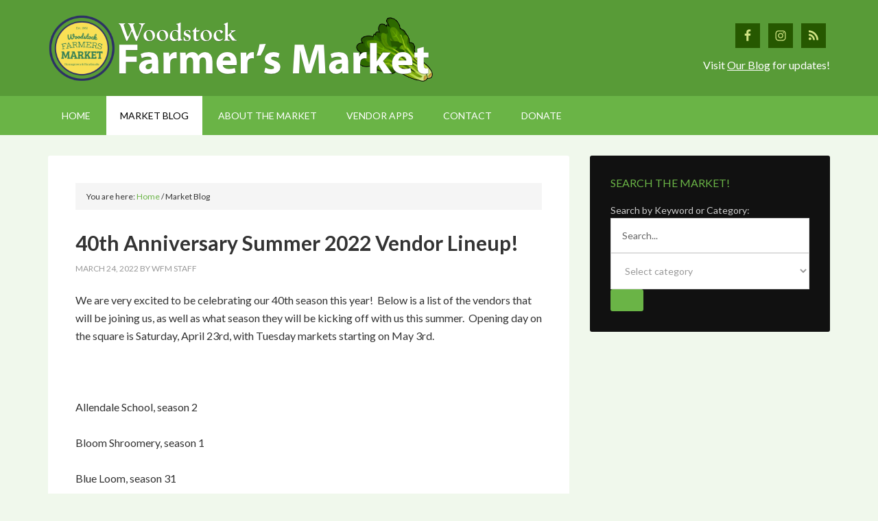

--- FILE ---
content_type: text/html; charset=UTF-8
request_url: https://woodstockfarmersmarket.org/market-blog/page/2/
body_size: 21772
content:
<!-- This page is cached by the Hummingbird Performance plugin v3.18.1 - https://wordpress.org/plugins/hummingbird-performance/. --><!DOCTYPE html>
<html lang="en-US">
<head >
<meta charset="UTF-8" />
<script type="text/javascript">
/* <![CDATA[ */
var gform;gform||(document.addEventListener("gform_main_scripts_loaded",function(){gform.scriptsLoaded=!0}),document.addEventListener("gform/theme/scripts_loaded",function(){gform.themeScriptsLoaded=!0}),window.addEventListener("DOMContentLoaded",function(){gform.domLoaded=!0}),gform={domLoaded:!1,scriptsLoaded:!1,themeScriptsLoaded:!1,isFormEditor:()=>"function"==typeof InitializeEditor,callIfLoaded:function(o){return!(!gform.domLoaded||!gform.scriptsLoaded||!gform.themeScriptsLoaded&&!gform.isFormEditor()||(gform.isFormEditor()&&console.warn("The use of gform.initializeOnLoaded() is deprecated in the form editor context and will be removed in Gravity Forms 3.1."),o(),0))},initializeOnLoaded:function(o){gform.callIfLoaded(o)||(document.addEventListener("gform_main_scripts_loaded",()=>{gform.scriptsLoaded=!0,gform.callIfLoaded(o)}),document.addEventListener("gform/theme/scripts_loaded",()=>{gform.themeScriptsLoaded=!0,gform.callIfLoaded(o)}),window.addEventListener("DOMContentLoaded",()=>{gform.domLoaded=!0,gform.callIfLoaded(o)}))},hooks:{action:{},filter:{}},addAction:function(o,r,e,t){gform.addHook("action",o,r,e,t)},addFilter:function(o,r,e,t){gform.addHook("filter",o,r,e,t)},doAction:function(o){gform.doHook("action",o,arguments)},applyFilters:function(o){return gform.doHook("filter",o,arguments)},removeAction:function(o,r){gform.removeHook("action",o,r)},removeFilter:function(o,r,e){gform.removeHook("filter",o,r,e)},addHook:function(o,r,e,t,n){null==gform.hooks[o][r]&&(gform.hooks[o][r]=[]);var d=gform.hooks[o][r];null==n&&(n=r+"_"+d.length),gform.hooks[o][r].push({tag:n,callable:e,priority:t=null==t?10:t})},doHook:function(r,o,e){var t;if(e=Array.prototype.slice.call(e,1),null!=gform.hooks[r][o]&&((o=gform.hooks[r][o]).sort(function(o,r){return o.priority-r.priority}),o.forEach(function(o){"function"!=typeof(t=o.callable)&&(t=window[t]),"action"==r?t.apply(null,e):e[0]=t.apply(null,e)})),"filter"==r)return e[0]},removeHook:function(o,r,t,n){var e;null!=gform.hooks[o][r]&&(e=(e=gform.hooks[o][r]).filter(function(o,r,e){return!!(null!=n&&n!=o.tag||null!=t&&t!=o.priority)}),gform.hooks[o][r]=e)}});
/* ]]> */
</script>

<meta name="viewport" content="width=device-width, initial-scale=1" />
<title>Market Blog – Page 2 – Woodstock Farmer&#039;s Market</title>
<meta name='robots' content='max-image-preview:large' />
<link rel='dns-prefetch' href='//fonts.googleapis.com' />
<link rel='dns-prefetch' href='//use.fontawesome.com' />
<link href='http://use.fontawesome.com' crossorigin='' rel='preconnect' />
<link href='http://fonts.googleapis.com' rel='preconnect' />
<link href='//fonts.gstatic.com' crossorigin='' rel='preconnect' />
<link rel="alternate" type="application/rss+xml" title="Woodstock Farmer&#039;s Market &raquo; Feed" href="https://woodstockfarmersmarket.org/feed/" />
<link rel="alternate" type="application/rss+xml" title="Woodstock Farmer&#039;s Market &raquo; Comments Feed" href="https://woodstockfarmersmarket.org/comments/feed/" />
<link rel="alternate" title="oEmbed (JSON)" type="application/json+oembed" href="https://woodstockfarmersmarket.org/wp-json/oembed/1.0/embed?url=https%3A%2F%2Fwoodstockfarmersmarket.org%2Fmarket-blog%2F" />
<link rel="alternate" title="oEmbed (XML)" type="text/xml+oembed" href="https://woodstockfarmersmarket.org/wp-json/oembed/1.0/embed?url=https%3A%2F%2Fwoodstockfarmersmarket.org%2Fmarket-blog%2F&#038;format=xml" />
<link rel="canonical" href="https://woodstockfarmersmarket.org/market-blog/" />
<link rel='stylesheet' id='outreach-pro-theme-css' href='https://woodstockfarmersmarket.org/wp-content/uploads/hummingbird-assets/4aba7ecf98c2b9d515f3462a8d05b8bf.css' type='text/css' media='all' />
<link rel='stylesheet' id='wp-block-library-css' href='https://woodstockfarmersmarket.org/wp-includes/css/dist/block-library/style.min.css' type='text/css' media='all' />
<style id='global-styles-inline-css' type='text/css'>
:root{--wp--preset--aspect-ratio--square: 1;--wp--preset--aspect-ratio--4-3: 4/3;--wp--preset--aspect-ratio--3-4: 3/4;--wp--preset--aspect-ratio--3-2: 3/2;--wp--preset--aspect-ratio--2-3: 2/3;--wp--preset--aspect-ratio--16-9: 16/9;--wp--preset--aspect-ratio--9-16: 9/16;--wp--preset--color--black: #000000;--wp--preset--color--cyan-bluish-gray: #abb8c3;--wp--preset--color--white: #ffffff;--wp--preset--color--pale-pink: #f78da7;--wp--preset--color--vivid-red: #cf2e2e;--wp--preset--color--luminous-vivid-orange: #ff6900;--wp--preset--color--luminous-vivid-amber: #fcb900;--wp--preset--color--light-green-cyan: #7bdcb5;--wp--preset--color--vivid-green-cyan: #00d084;--wp--preset--color--pale-cyan-blue: #8ed1fc;--wp--preset--color--vivid-cyan-blue: #0693e3;--wp--preset--color--vivid-purple: #9b51e0;--wp--preset--gradient--vivid-cyan-blue-to-vivid-purple: linear-gradient(135deg,rgb(6,147,227) 0%,rgb(155,81,224) 100%);--wp--preset--gradient--light-green-cyan-to-vivid-green-cyan: linear-gradient(135deg,rgb(122,220,180) 0%,rgb(0,208,130) 100%);--wp--preset--gradient--luminous-vivid-amber-to-luminous-vivid-orange: linear-gradient(135deg,rgb(252,185,0) 0%,rgb(255,105,0) 100%);--wp--preset--gradient--luminous-vivid-orange-to-vivid-red: linear-gradient(135deg,rgb(255,105,0) 0%,rgb(207,46,46) 100%);--wp--preset--gradient--very-light-gray-to-cyan-bluish-gray: linear-gradient(135deg,rgb(238,238,238) 0%,rgb(169,184,195) 100%);--wp--preset--gradient--cool-to-warm-spectrum: linear-gradient(135deg,rgb(74,234,220) 0%,rgb(151,120,209) 20%,rgb(207,42,186) 40%,rgb(238,44,130) 60%,rgb(251,105,98) 80%,rgb(254,248,76) 100%);--wp--preset--gradient--blush-light-purple: linear-gradient(135deg,rgb(255,206,236) 0%,rgb(152,150,240) 100%);--wp--preset--gradient--blush-bordeaux: linear-gradient(135deg,rgb(254,205,165) 0%,rgb(254,45,45) 50%,rgb(107,0,62) 100%);--wp--preset--gradient--luminous-dusk: linear-gradient(135deg,rgb(255,203,112) 0%,rgb(199,81,192) 50%,rgb(65,88,208) 100%);--wp--preset--gradient--pale-ocean: linear-gradient(135deg,rgb(255,245,203) 0%,rgb(182,227,212) 50%,rgb(51,167,181) 100%);--wp--preset--gradient--electric-grass: linear-gradient(135deg,rgb(202,248,128) 0%,rgb(113,206,126) 100%);--wp--preset--gradient--midnight: linear-gradient(135deg,rgb(2,3,129) 0%,rgb(40,116,252) 100%);--wp--preset--font-size--small: 13px;--wp--preset--font-size--medium: 20px;--wp--preset--font-size--large: 36px;--wp--preset--font-size--x-large: 42px;--wp--preset--spacing--20: 0.44rem;--wp--preset--spacing--30: 0.67rem;--wp--preset--spacing--40: 1rem;--wp--preset--spacing--50: 1.5rem;--wp--preset--spacing--60: 2.25rem;--wp--preset--spacing--70: 3.38rem;--wp--preset--spacing--80: 5.06rem;--wp--preset--shadow--natural: 6px 6px 9px rgba(0, 0, 0, 0.2);--wp--preset--shadow--deep: 12px 12px 50px rgba(0, 0, 0, 0.4);--wp--preset--shadow--sharp: 6px 6px 0px rgba(0, 0, 0, 0.2);--wp--preset--shadow--outlined: 6px 6px 0px -3px rgb(255, 255, 255), 6px 6px rgb(0, 0, 0);--wp--preset--shadow--crisp: 6px 6px 0px rgb(0, 0, 0);}:where(.is-layout-flex){gap: 0.5em;}:where(.is-layout-grid){gap: 0.5em;}body .is-layout-flex{display: flex;}.is-layout-flex{flex-wrap: wrap;align-items: center;}.is-layout-flex > :is(*, div){margin: 0;}body .is-layout-grid{display: grid;}.is-layout-grid > :is(*, div){margin: 0;}:where(.wp-block-columns.is-layout-flex){gap: 2em;}:where(.wp-block-columns.is-layout-grid){gap: 2em;}:where(.wp-block-post-template.is-layout-flex){gap: 1.25em;}:where(.wp-block-post-template.is-layout-grid){gap: 1.25em;}.has-black-color{color: var(--wp--preset--color--black) !important;}.has-cyan-bluish-gray-color{color: var(--wp--preset--color--cyan-bluish-gray) !important;}.has-white-color{color: var(--wp--preset--color--white) !important;}.has-pale-pink-color{color: var(--wp--preset--color--pale-pink) !important;}.has-vivid-red-color{color: var(--wp--preset--color--vivid-red) !important;}.has-luminous-vivid-orange-color{color: var(--wp--preset--color--luminous-vivid-orange) !important;}.has-luminous-vivid-amber-color{color: var(--wp--preset--color--luminous-vivid-amber) !important;}.has-light-green-cyan-color{color: var(--wp--preset--color--light-green-cyan) !important;}.has-vivid-green-cyan-color{color: var(--wp--preset--color--vivid-green-cyan) !important;}.has-pale-cyan-blue-color{color: var(--wp--preset--color--pale-cyan-blue) !important;}.has-vivid-cyan-blue-color{color: var(--wp--preset--color--vivid-cyan-blue) !important;}.has-vivid-purple-color{color: var(--wp--preset--color--vivid-purple) !important;}.has-black-background-color{background-color: var(--wp--preset--color--black) !important;}.has-cyan-bluish-gray-background-color{background-color: var(--wp--preset--color--cyan-bluish-gray) !important;}.has-white-background-color{background-color: var(--wp--preset--color--white) !important;}.has-pale-pink-background-color{background-color: var(--wp--preset--color--pale-pink) !important;}.has-vivid-red-background-color{background-color: var(--wp--preset--color--vivid-red) !important;}.has-luminous-vivid-orange-background-color{background-color: var(--wp--preset--color--luminous-vivid-orange) !important;}.has-luminous-vivid-amber-background-color{background-color: var(--wp--preset--color--luminous-vivid-amber) !important;}.has-light-green-cyan-background-color{background-color: var(--wp--preset--color--light-green-cyan) !important;}.has-vivid-green-cyan-background-color{background-color: var(--wp--preset--color--vivid-green-cyan) !important;}.has-pale-cyan-blue-background-color{background-color: var(--wp--preset--color--pale-cyan-blue) !important;}.has-vivid-cyan-blue-background-color{background-color: var(--wp--preset--color--vivid-cyan-blue) !important;}.has-vivid-purple-background-color{background-color: var(--wp--preset--color--vivid-purple) !important;}.has-black-border-color{border-color: var(--wp--preset--color--black) !important;}.has-cyan-bluish-gray-border-color{border-color: var(--wp--preset--color--cyan-bluish-gray) !important;}.has-white-border-color{border-color: var(--wp--preset--color--white) !important;}.has-pale-pink-border-color{border-color: var(--wp--preset--color--pale-pink) !important;}.has-vivid-red-border-color{border-color: var(--wp--preset--color--vivid-red) !important;}.has-luminous-vivid-orange-border-color{border-color: var(--wp--preset--color--luminous-vivid-orange) !important;}.has-luminous-vivid-amber-border-color{border-color: var(--wp--preset--color--luminous-vivid-amber) !important;}.has-light-green-cyan-border-color{border-color: var(--wp--preset--color--light-green-cyan) !important;}.has-vivid-green-cyan-border-color{border-color: var(--wp--preset--color--vivid-green-cyan) !important;}.has-pale-cyan-blue-border-color{border-color: var(--wp--preset--color--pale-cyan-blue) !important;}.has-vivid-cyan-blue-border-color{border-color: var(--wp--preset--color--vivid-cyan-blue) !important;}.has-vivid-purple-border-color{border-color: var(--wp--preset--color--vivid-purple) !important;}.has-vivid-cyan-blue-to-vivid-purple-gradient-background{background: var(--wp--preset--gradient--vivid-cyan-blue-to-vivid-purple) !important;}.has-light-green-cyan-to-vivid-green-cyan-gradient-background{background: var(--wp--preset--gradient--light-green-cyan-to-vivid-green-cyan) !important;}.has-luminous-vivid-amber-to-luminous-vivid-orange-gradient-background{background: var(--wp--preset--gradient--luminous-vivid-amber-to-luminous-vivid-orange) !important;}.has-luminous-vivid-orange-to-vivid-red-gradient-background{background: var(--wp--preset--gradient--luminous-vivid-orange-to-vivid-red) !important;}.has-very-light-gray-to-cyan-bluish-gray-gradient-background{background: var(--wp--preset--gradient--very-light-gray-to-cyan-bluish-gray) !important;}.has-cool-to-warm-spectrum-gradient-background{background: var(--wp--preset--gradient--cool-to-warm-spectrum) !important;}.has-blush-light-purple-gradient-background{background: var(--wp--preset--gradient--blush-light-purple) !important;}.has-blush-bordeaux-gradient-background{background: var(--wp--preset--gradient--blush-bordeaux) !important;}.has-luminous-dusk-gradient-background{background: var(--wp--preset--gradient--luminous-dusk) !important;}.has-pale-ocean-gradient-background{background: var(--wp--preset--gradient--pale-ocean) !important;}.has-electric-grass-gradient-background{background: var(--wp--preset--gradient--electric-grass) !important;}.has-midnight-gradient-background{background: var(--wp--preset--gradient--midnight) !important;}.has-small-font-size{font-size: var(--wp--preset--font-size--small) !important;}.has-medium-font-size{font-size: var(--wp--preset--font-size--medium) !important;}.has-large-font-size{font-size: var(--wp--preset--font-size--large) !important;}.has-x-large-font-size{font-size: var(--wp--preset--font-size--x-large) !important;}
/*# sourceURL=global-styles-inline-css */
</style>

<style id='classic-theme-styles-inline-css' type='text/css'>
/*! This file is auto-generated */
.wp-block-button__link{color:#fff;background-color:#32373c;border-radius:9999px;box-shadow:none;text-decoration:none;padding:calc(.667em + 2px) calc(1.333em + 2px);font-size:1.125em}.wp-block-file__button{background:#32373c;color:#fff;text-decoration:none}
/*# sourceURL=/wp-includes/css/classic-themes.min.css */
</style>
<style id='font-awesome-svg-styles-default-inline-css' type='text/css'>
.svg-inline--fa {
  display: inline-block;
  height: 1em;
  overflow: visible;
  vertical-align: -.125em;
}
/*# sourceURL=font-awesome-svg-styles-default-inline-css */
</style>
<link rel='stylesheet' id='font-awesome-svg-styles-css' href='https://woodstockfarmersmarket.org/wp-content/uploads/hummingbird-assets/0a15938877f6c14c19fa59a15d4b37a0.css' type='text/css' media='all' />
<style id='font-awesome-svg-styles-inline-css' type='text/css'>
   .wp-block-font-awesome-icon svg::before,
   .wp-rich-text-font-awesome-icon svg::before {content: unset;}
/*# sourceURL=font-awesome-svg-styles-inline-css */
</style>
<link rel='stylesheet' id='dashicons-css' href='https://woodstockfarmersmarket.org/wp-includes/css/dashicons.min.css' type='text/css' media='all' />
<link rel="preload" as="style" href="//fonts.googleapis.com/css?family=Lato%3A400%2C700&#038;ver=3.1" /><link rel='stylesheet' id='google-fonts-css' href='//fonts.googleapis.com/css?family=Lato%3A400%2C700&#038;ver=3.1' type='text/css' media='print' onload='this.media=&#34;all&#34;' />
<link rel='stylesheet' id='font-awesome-official-css' href='https://woodstockfarmersmarket.org/wp-content/uploads/hummingbird-assets/be9bbef498266dded8b05a3c7a2a95dc.css' type='text/css' media='all' integrity="sha384-nRgPTkuX86pH8yjPJUAFuASXQSSl2/bBUiNV47vSYpKFxHJhbcrGnmlYpYJMeD7a" crossorigin="anonymous" />
<link rel='stylesheet' id='simple-social-icons-font-css' href='https://woodstockfarmersmarket.org/wp-content/uploads/hummingbird-assets/dd04d4b31afbb0cbe1c10c134029e583.css' type='text/css' media='all' />
<link rel='stylesheet' id='divi-builder-style-css' href='https://woodstockfarmersmarket.org/wp-content/plugins/divi-builder/css/style-static.min.css' type='text/css' media='all' />
<link rel='stylesheet' id='font-awesome-official-v4shim-css' href='https://woodstockfarmersmarket.org/wp-content/uploads/hummingbird-assets/dfc2068ff4f331f5fb43553af46cd955.css' type='text/css' media='all' integrity="sha384-npPMK6zwqNmU3qyCCxEcWJkLBNYxEFM1nGgSoAWuCCXqVVz0cvwKEMfyTNkOxM2N" crossorigin="anonymous" />
<link rel='stylesheet' id='sabai-css' href='https://woodstockfarmersmarket.org/wp-content/plugins/sabai/assets/css/main.min.css' type='text/css' media='all' />
<link rel='stylesheet' id='sabai-font-awesome-css' href='https://woodstockfarmersmarket.org/wp-content/plugins/sabai/assets/css/font-awesome.min.css' type='text/css' media='all' />
<link rel='stylesheet' id='sabai-directory-css' href='https://woodstockfarmersmarket.org/wp-content/plugins/sabai-directory/assets/css/main.min.css' type='text/css' media='all' />
<link rel='stylesheet' id='sabai-wordpress-css' href='https://woodstockfarmersmarket.org/wp-content/uploads/hummingbird-assets/854b8259849969af1ec0884a1e2663b4.css' type='text/css' media='all' />
<script type="text/javascript" src="https://woodstockfarmersmarket.org/wp-includes/js/jquery/jquery.min.js" id="jquery-core-js"></script>
<script type="text/javascript" src="https://woodstockfarmersmarket.org/wp-includes/js/jquery/jquery-migrate.min.js" id="jquery-migrate-js"></script>
<script type="text/javascript" src="https://woodstockfarmersmarket.org/wp-content/uploads/hummingbird-assets/c26130ad059adcc2e67a5f619d3d4d9a.js" id="outreach-responsive-menu-js"></script>
<link rel="https://api.w.org/" href="https://woodstockfarmersmarket.org/wp-json/" /><link rel="alternate" title="JSON" type="application/json" href="https://woodstockfarmersmarket.org/wp-json/wp/v2/pages/70" /><link rel="EditURI" type="application/rsd+xml" title="RSD" href="https://woodstockfarmersmarket.org/xmlrpc.php?rsd" />
<link rel="pingback" href="https://woodstockfarmersmarket.org/xmlrpc.php" />
<script>
  (function(i,s,o,g,r,a,m){i['GoogleAnalyticsObject']=r;i[r]=i[r]||function(){
  (i[r].q=i[r].q||[]).push(arguments)},i[r].l=1*new Date();a=s.createElement(o),
  m=s.getElementsByTagName(o)[0];a.async=1;a.src=g;m.parentNode.insertBefore(a,m)
  })(window,document,'script','//www.google-analytics.com/analytics.js','ga');

  ga('create', 'UA-61923584-1', 'auto');
  ga('require', 'displayfeatures');
  ga('send', 'pageview');

</script><style type="text/css">.site-title a { background: url(https://woodstockfarmersmarket.org/wp-content/uploads/2023/04/WoodstockFamersMarketLogo-2023.png) no-repeat !important; }</style>
			<link rel="preload" href="https://woodstockfarmersmarket.org/wp-content/plugins/hustle/assets/hustle-ui/fonts/hustle-icons-font.woff2" as="font" type="font/woff2" crossorigin>
		<style id="hustle-module-9-0-styles" class="hustle-module-styles hustle-module-styles-9">.hustle-ui.module_id_9 .hustle-popup-content {max-width: 800px;} .hustle-ui.module_id_9  {padding-right: 15px;padding-left: 15px;}.hustle-ui.module_id_9  .hustle-popup-content .hustle-info,.hustle-ui.module_id_9  .hustle-popup-content .hustle-optin {padding-top: 15px;padding-bottom: 15px;}@media screen and (min-width: 783px) {.hustle-ui:not(.hustle-size--small).module_id_9  {padding-right: 15px;padding-left: 15px;}.hustle-ui:not(.hustle-size--small).module_id_9  .hustle-popup-content .hustle-info,.hustle-ui:not(.hustle-size--small).module_id_9  .hustle-popup-content .hustle-optin {padding-top: 15px;padding-bottom: 15px;}} .hustle-ui.module_id_9 .hustle-layout {margin: 0px 0px 0px 0px;padding: 20px 5px 20px 5px;border-width: 0px 0px 0px 0px;border-style: solid;border-color: rgba(0,0,0,0);border-radius: 5px 5px 5px 5px;overflow: hidden;background-color: #f1faee;-moz-box-shadow: 0px 0px 0px 0px rgba(0,0,0,0);-webkit-box-shadow: 0px 0px 0px 0px rgba(0,0,0,0);box-shadow: 0px 0px 0px 0px rgba(0,0,0,0);}@media screen and (min-width: 783px) {.hustle-ui:not(.hustle-size--small).module_id_9 .hustle-layout {margin: 0px 0px 0px 0px;padding: 0px 0px 0px 0px;border-width: 0px 0px 0px 0px;border-style: solid;border-radius: 5px 5px 5px 5px;-moz-box-shadow: 0px 0px 0px 0px rgba(0,0,0,0);-webkit-box-shadow: 0px 0px 0px 0px rgba(0,0,0,0);box-shadow: 0px 0px 0px 0px rgba(0,0,0,0);}} .hustle-ui.module_id_9 .hustle-layout .hustle-layout-content {padding: 40px 40px 40px 40px;border-width: 0px 0px 0px 0px;border-style: solid;border-radius: 0px 0px 0px 0px;border-color: rgba(0,0,0,0);background-color: rgba(0,0,0,0);-moz-box-shadow: 0px 0px 0px 0px rgba(0,0,0,0);-webkit-box-shadow: 0px 0px 0px 0px rgba(0,0,0,0);box-shadow: 0px 0px 0px 0px rgba(0,0,0,0);}.hustle-ui.module_id_9 .hustle-main-wrapper {position: relative;padding:32px 0 0;}@media screen and (min-width: 783px) {.hustle-ui:not(.hustle-size--small).module_id_9 .hustle-layout .hustle-layout-content {padding: 96px 50px 96px 50px;border-width: 0px 0px 0px 0px;border-style: solid;border-radius: 0px 0px 0px 0px;-moz-box-shadow: 0px 0px 0px 0px rgba(0,0,0,0);-webkit-box-shadow: 0px 0px 0px 0px rgba(0,0,0,0);box-shadow: 0px 0px 0px 0px rgba(0,0,0,0);}}@media screen and (min-width: 783px) {.hustle-ui:not(.hustle-size--small).module_id_9 .hustle-main-wrapper {padding:32px 0 0;}}  .hustle-ui.module_id_9 .hustle-layout .hustle-content {margin: 0px 0px 0px 0px;padding: 40px 40px 40px 40px;border-width: 0px 0px 0px 0px;border-style: solid;border-radius: 0px 0px 0px 0px;border-color: rgba(0,0,0,0);background-color: rgba(0,0,0,0);-moz-box-shadow: 0px 0px 0px 0px rgba(0,0,0,0);-webkit-box-shadow: 0px 0px 0px 0px rgba(0,0,0,0);box-shadow: 0px 0px 0px 0px rgba(0,0,0,0);}.hustle-ui.module_id_9 .hustle-layout .hustle-content .hustle-content-wrap {padding: 40px 0 40px 0;}@media screen and (min-width: 783px) {.hustle-ui:not(.hustle-size--small).module_id_9 .hustle-layout .hustle-content {margin: 0px 0px 0px 0px;padding: 10px 20px 10px 20px;border-width: 0px 0px 0px 0px;border-style: solid;border-radius: 0px 0px 0px 0px;-moz-box-shadow: 0px 0px 0px 0px rgba(0,0,0,0);-webkit-box-shadow: 0px 0px 0px 0px rgba(0,0,0,0);box-shadow: 0px 0px 0px 0px rgba(0,0,0,0);}.hustle-ui:not(.hustle-size--small).module_id_9 .hustle-layout .hustle-content .hustle-content-wrap {padding: 10px 0 10px 0;}} .hustle-ui.module_id_9 .hustle-layout .hustle-title {display: block;margin: 0px 0px 10px 0px;padding: 0px 0px 0px 0px;border-width: 0px 0px 0px 0px;border-style: solid;border-color: rgba(0,0,0,0);border-radius: 0px 0px 0px 0px;background-color: rgba(0,0,0,0);box-shadow: 0px 0px 0px 0px rgba(0,0,0,0);-moz-box-shadow: 0px 0px 0px 0px rgba(0,0,0,0);-webkit-box-shadow: 0px 0px 0px 0px rgba(0,0,0,0);color: #1d3557;font: 700 20px/27px Roboto;font-style: normal;letter-spacing: 0px;text-transform: none;text-decoration: none;text-align: left;}@media screen and (min-width: 783px) {.hustle-ui:not(.hustle-size--small).module_id_9 .hustle-layout .hustle-title {margin: 0px 0px 10px 0px;padding: 0px 0px 0px 0px;border-width: 0px 0px 0px 0px;border-style: solid;border-radius: 0px 0px 0px 0px;box-shadow: 0px 0px 0px 0px rgba(0,0,0,0);-moz-box-shadow: 0px 0px 0px 0px rgba(0,0,0,0);-webkit-box-shadow: 0px 0px 0px 0px rgba(0,0,0,0);font: 700 16px/16px Roboto;font-style: normal;letter-spacing: 1.5px;text-transform: uppercase;text-decoration: none;text-align: center;}} .hustle-ui.module_id_9 .hustle-layout .hustle-group-content {margin: 20px 0px 0px 0px;padding: 0px 0px 0px 0px;border-color: rgba(0,0,0,0);border-width: 0px 0px 0px 0px;border-style: solid;color: #546073;}.hustle-ui.module_id_9 .hustle-layout .hustle-group-content b,.hustle-ui.module_id_9 .hustle-layout .hustle-group-content strong {font-weight: bold;}.hustle-ui.module_id_9 .hustle-layout .hustle-group-content a,.hustle-ui.module_id_9 .hustle-layout .hustle-group-content a:visited {color: #38C5B5;}.hustle-ui.module_id_9 .hustle-layout .hustle-group-content a:hover {color: #2DA194;}.hustle-ui.module_id_9 .hustle-layout .hustle-group-content a:focus,.hustle-ui.module_id_9 .hustle-layout .hustle-group-content a:active {color: #2DA194;}@media screen and (min-width: 783px) {.hustle-ui:not(.hustle-size--small).module_id_9 .hustle-layout .hustle-group-content {margin: 20px 0px 0px 0px;padding: 0px 0px 0px 0px;border-width: 0px 0px 0px 0px;border-style: solid;}}.hustle-ui.module_id_9 .hustle-layout .hustle-group-content {color: #546073;font-size: 14px;line-height: 1.45em;font-family: Roboto;}@media screen and (min-width: 783px) {.hustle-ui:not(.hustle-size--small).module_id_9 .hustle-layout .hustle-group-content {font-size: 16px;line-height: 26px;}}.hustle-ui.module_id_9 .hustle-layout .hustle-group-content p:not([class*="forminator-"]) {margin: 0 0 10px;color: #546073;font: 400 14px/1.45em Roboto;font-style: normal;letter-spacing: 0px;text-transform: none;text-decoration: none;}.hustle-ui.module_id_9 .hustle-layout .hustle-group-content p:not([class*="forminator-"]):last-child {margin-bottom: 0;}@media screen and (min-width: 783px) {.hustle-ui:not(.hustle-size--small).module_id_9 .hustle-layout .hustle-group-content p:not([class*="forminator-"]) {margin: 0 0 10px;font: normal 16px/26px Roboto;font-style: normal;letter-spacing: -0.25px;text-transform: none;text-decoration: none;}.hustle-ui:not(.hustle-size--small).module_id_9 .hustle-layout .hustle-group-content p:not([class*="forminator-"]):last-child {margin-bottom: 0;}}.hustle-ui.module_id_9 .hustle-layout .hustle-group-content h1:not([class*="forminator-"]) {margin: 0 0 10px;color: #546073;font: 700 28px/1.4em Roboto;font-style: normal;letter-spacing: 0px;text-transform: none;text-decoration: none;}.hustle-ui.module_id_9 .hustle-layout .hustle-group-content h1:not([class*="forminator-"]):last-child {margin-bottom: 0;}@media screen and (min-width: 783px) {.hustle-ui:not(.hustle-size--small).module_id_9 .hustle-layout .hustle-group-content h1:not([class*="forminator-"]) {margin: 0 0 10px;font: 700 28px/1.4em Roboto;font-style: normal;letter-spacing: 0px;text-transform: none;text-decoration: none;}.hustle-ui:not(.hustle-size--small).module_id_9 .hustle-layout .hustle-group-content h1:not([class*="forminator-"]):last-child {margin-bottom: 0;}}.hustle-ui.module_id_9 .hustle-layout .hustle-group-content h2:not([class*="forminator-"]) {margin: 0 0 10px;color: #546073;font: 700 22px/1.4em Roboto;font-style: normal;letter-spacing: 0px;text-transform: none;text-decoration: none;}.hustle-ui.module_id_9 .hustle-layout .hustle-group-content h2:not([class*="forminator-"]):last-child {margin-bottom: 0;}@media screen and (min-width: 783px) {.hustle-ui:not(.hustle-size--small).module_id_9 .hustle-layout .hustle-group-content h2:not([class*="forminator-"]) {margin: 0 0 10px;font: 700 22px/1.4em Roboto;font-style: normal;letter-spacing: 0px;text-transform: none;text-decoration: none;}.hustle-ui:not(.hustle-size--small).module_id_9 .hustle-layout .hustle-group-content h2:not([class*="forminator-"]):last-child {margin-bottom: 0;}}.hustle-ui.module_id_9 .hustle-layout .hustle-group-content h3:not([class*="forminator-"]) {margin: 0 0 10px;color: #546073;font: 700 18px/1.4em Roboto;font-style: normal;letter-spacing: 0px;text-transform: none;text-decoration: none;}.hustle-ui.module_id_9 .hustle-layout .hustle-group-content h3:not([class*="forminator-"]):last-child {margin-bottom: 0;}@media screen and (min-width: 783px) {.hustle-ui:not(.hustle-size--small).module_id_9 .hustle-layout .hustle-group-content h3:not([class*="forminator-"]) {margin: 0 0 10px;font: 700 18px/1.4em Roboto;font-style: normal;letter-spacing: 0px;text-transform: none;text-decoration: none;}.hustle-ui:not(.hustle-size--small).module_id_9 .hustle-layout .hustle-group-content h3:not([class*="forminator-"]):last-child {margin-bottom: 0;}}.hustle-ui.module_id_9 .hustle-layout .hustle-group-content h4:not([class*="forminator-"]) {margin: 0 0 10px;color: #546073;font: 700 16px/1.4em Roboto;font-style: normal;letter-spacing: 0px;text-transform: none;text-decoration: none;}.hustle-ui.module_id_9 .hustle-layout .hustle-group-content h4:not([class*="forminator-"]):last-child {margin-bottom: 0;}@media screen and (min-width: 783px) {.hustle-ui:not(.hustle-size--small).module_id_9 .hustle-layout .hustle-group-content h4:not([class*="forminator-"]) {margin: 0 0 10px;font: 700 16px/1.4em Roboto;font-style: normal;letter-spacing: 0px;text-transform: none;text-decoration: none;}.hustle-ui:not(.hustle-size--small).module_id_9 .hustle-layout .hustle-group-content h4:not([class*="forminator-"]):last-child {margin-bottom: 0;}}.hustle-ui.module_id_9 .hustle-layout .hustle-group-content h5:not([class*="forminator-"]) {margin: 0 0 10px;color: #546073;font: 700 14px/1.4em Roboto;font-style: normal;letter-spacing: 0px;text-transform: none;text-decoration: none;}.hustle-ui.module_id_9 .hustle-layout .hustle-group-content h5:not([class*="forminator-"]):last-child {margin-bottom: 0;}@media screen and (min-width: 783px) {.hustle-ui:not(.hustle-size--small).module_id_9 .hustle-layout .hustle-group-content h5:not([class*="forminator-"]) {margin: 0 0 10px;font: 700 14px/1.4em Roboto;font-style: normal;letter-spacing: 0px;text-transform: none;text-decoration: none;}.hustle-ui:not(.hustle-size--small).module_id_9 .hustle-layout .hustle-group-content h5:not([class*="forminator-"]):last-child {margin-bottom: 0;}}.hustle-ui.module_id_9 .hustle-layout .hustle-group-content h6:not([class*="forminator-"]) {margin: 0 0 10px;color: #546073;font: 700 12px/1.4em Roboto;font-style: normal;letter-spacing: 0px;text-transform: uppercase;text-decoration: none;}.hustle-ui.module_id_9 .hustle-layout .hustle-group-content h6:not([class*="forminator-"]):last-child {margin-bottom: 0;}@media screen and (min-width: 783px) {.hustle-ui:not(.hustle-size--small).module_id_9 .hustle-layout .hustle-group-content h6:not([class*="forminator-"]) {margin: 0 0 10px;font: 700 12px/1.4em Roboto;font-style: normal;letter-spacing: 0px;text-transform: uppercase;text-decoration: none;}.hustle-ui:not(.hustle-size--small).module_id_9 .hustle-layout .hustle-group-content h6:not([class*="forminator-"]):last-child {margin-bottom: 0;}}.hustle-ui.module_id_9 .hustle-layout .hustle-group-content ol:not([class*="forminator-"]),.hustle-ui.module_id_9 .hustle-layout .hustle-group-content ul:not([class*="forminator-"]) {margin: 0 0 10px;}.hustle-ui.module_id_9 .hustle-layout .hustle-group-content ol:not([class*="forminator-"]):last-child,.hustle-ui.module_id_9 .hustle-layout .hustle-group-content ul:not([class*="forminator-"]):last-child {margin-bottom: 0;}.hustle-ui.module_id_9 .hustle-layout .hustle-group-content li:not([class*="forminator-"]) {margin: 0 0 5px;display: flex;align-items: flex-start;color: #546073;font: 400 14px/1.45em Roboto;font-style: normal;letter-spacing: 0px;text-transform: none;text-decoration: none;}.hustle-ui.module_id_9 .hustle-layout .hustle-group-content li:not([class*="forminator-"]):last-child {margin-bottom: 0;}.hustle-ui.module_id_9 .hustle-layout .hustle-group-content ol:not([class*="forminator-"]) li:before {color: #ADB5B7;flex-shrink: 0;}.hustle-ui.module_id_9 .hustle-layout .hustle-group-content ul:not([class*="forminator-"]) li:before {color: #ADB5B7;content: "\2022";font-size: 16px;flex-shrink: 0;}@media screen and (min-width: 783px) {.hustle-ui.module_id_9 .hustle-layout .hustle-group-content ol:not([class*="forminator-"]),.hustle-ui.module_id_9 .hustle-layout .hustle-group-content ul:not([class*="forminator-"]) {margin: 0 0 20px;}.hustle-ui.module_id_9 .hustle-layout .hustle-group-content ol:not([class*="forminator-"]):last-child,.hustle-ui.module_id_9 .hustle-layout .hustle-group-content ul:not([class*="forminator-"]):last-child {margin: 0;}}@media screen and (min-width: 783px) {.hustle-ui:not(.hustle-size--small).module_id_9 .hustle-layout .hustle-group-content li:not([class*="forminator-"]) {margin: 0 0 5px;font: 400 14px/1.45em Roboto;font-style: normal;letter-spacing: 0px;text-transform: none;text-decoration: none;}.hustle-ui:not(.hustle-size--small).module_id_9 .hustle-layout .hustle-group-content li:not([class*="forminator-"]):last-child {margin-bottom: 0;}}.hustle-ui.module_id_9 .hustle-layout .hustle-group-content blockquote {margin-right: 0;margin-left: 0;} .hustle-ui.module_id_9 .hustle-nsa-link {margin: 15px 0px 0px 0px;text-align: center;}.hustle-ui.module_id_9 .hustle-nsa-link {font-size: 14px;line-height: 20px;font-family: Roboto;letter-spacing: 0px;}.hustle-ui.module_id_9 .hustle-nsa-link a,.hustle-ui.module_id_9 .hustle-nsa-link a:visited {color: #e1e1e1;font-weight: 400;font-style: normal;text-transform: none;text-decoration: none;}.hustle-ui.module_id_9 .hustle-nsa-link a:hover {color: #e1e1e1;}.hustle-ui.module_id_9 .hustle-nsa-link a:focus,.hustle-ui.module_id_9 .hustle-nsa-link a:active {color: #e1e1e1;}@media screen and (min-width: 783px) {.hustle-ui:not(.hustle-size--small).module_id_9 .hustle-nsa-link {margin: 15px 0px 0px 0px;text-align: center;}.hustle-ui:not(.hustle-size--small).module_id_9 .hustle-nsa-link {font-size: 14px;line-height: 22px;letter-spacing: -0.22px;}.hustle-ui:not(.hustle-size--small).module_id_9 .hustle-nsa-link a {font-weight: normal;font-style: normal;text-transform: none;text-decoration: none;}}button.hustle-button-close .hustle-icon-close:before {font-size: inherit;}.hustle-ui.module_id_9 button.hustle-button-close {color: #ffffff;background: transparent;border-radius: 0;position: absolute;z-index: 1;display: block;width: 32px;height: 32px;right: 0;left: auto;top: 0;bottom: auto;transform: unset;}.hustle-ui.module_id_9 button.hustle-button-close .hustle-icon-close {font-size: 12px;}.hustle-ui.module_id_9 button.hustle-button-close:hover {color: #ffffff;}.hustle-ui.module_id_9 button.hustle-button-close:focus {color: #ffffff;}@media screen and (min-width: 783px) {.hustle-ui:not(.hustle-size--small).module_id_9 button.hustle-button-close .hustle-icon-close {font-size: 12px;}.hustle-ui:not(.hustle-size--small).module_id_9 button.hustle-button-close {background: transparent;border-radius: 0;display: block;width: 32px;height: 32px;right: 0;left: auto;top: 0;bottom: auto;transform: unset;}}.hustle-ui.module_id_9 .hustle-popup-mask {background-color: rgba(0,0,0,0.75);} .hustle-ui.module_id_9 .hustle-layout .hustle-group-content blockquote {border-left-color: #38C5B5;}</style><link rel="icon" href="https://woodstockfarmersmarket.org/wp-content/uploads/2017/09/cropped-favicon2017-32x32.jpg" sizes="32x32" />
<link rel="icon" href="https://woodstockfarmersmarket.org/wp-content/uploads/2017/09/cropped-favicon2017-192x192.jpg" sizes="192x192" />
<link rel="apple-touch-icon" href="https://woodstockfarmersmarket.org/wp-content/uploads/2017/09/cropped-favicon2017-180x180.jpg" />
<meta name="msapplication-TileImage" content="https://woodstockfarmersmarket.org/wp-content/uploads/2017/09/cropped-favicon2017-270x270.jpg" />
<link rel="stylesheet" id="et-core-unified-70-cached-inline-styles" href="https://woodstockfarmersmarket.org/wp-content/et-cache/70/et-core-unified-70.min.css?ver=1765738354" /><link rel="stylesheet" id="et-core-unified-deferred-70-cached-inline-styles" href="https://woodstockfarmersmarket.org/wp-content/et-cache/70/et-core-unified-deferred-70.min.css?ver=1765738354" /><link rel='stylesheet' id='jquery-ui-css' href='//ajax.googleapis.com/ajax/libs/jqueryui/1.13.3/themes/ui-lightness/jquery-ui.min.css' type='text/css' media='all' />
<link rel='stylesheet' id='jquery-bxslider-css' href='https://woodstockfarmersmarket.org/wp-content/plugins/sabai/assets/css/jquery.bxslider.min.css' type='text/css' media='screen' />
<link rel='stylesheet' id='sabai-custom-css' href='https://woodstockfarmersmarket.org/wp-content/uploads/hummingbird-assets/9be1dc78d1f5125771079fab56d27004.css' type='text/css' media='screen' />
<link rel='stylesheet' id='soliloquy-style-css-css' href='https://woodstockfarmersmarket.org/wp-content/plugins/soliloquy/assets/css/soliloquy.css' type='text/css' media='all' />
<link rel='stylesheet' id='hustle_icons-css' href='https://woodstockfarmersmarket.org/wp-content/plugins/hustle/assets/hustle-ui/css/hustle-icons.min.css' type='text/css' media='all' />
<link rel='stylesheet' id='hustle_global-css' href='https://woodstockfarmersmarket.org/wp-content/plugins/hustle/assets/hustle-ui/css/hustle-global.min.css' type='text/css' media='all' />
<link rel='stylesheet' id='hustle_info-css' href='https://woodstockfarmersmarket.org/wp-content/plugins/hustle/assets/hustle-ui/css/hustle-info.min.css' type='text/css' media='all' />
<link rel='stylesheet' id='hustle_popup-css' href='https://woodstockfarmersmarket.org/wp-content/plugins/hustle/assets/hustle-ui/css/hustle-popup.min.css' type='text/css' media='all' />
<link rel='stylesheet' id='hustle-fonts-css' href='https://fonts.bunny.net/css?family=Roboto%3A700%2Cregular&#038;display=swap&#038;ver=1.0' type='text/css' media='all' />
</head>
<body class="paged wp-singular page-template page-template-page_blog page-template-page_blog-php page page-id-70 paged-2 page-paged-2 wp-theme-genesis wp-child-theme-outreach-pro et_divi_builder custom-header header-image content-sidebar genesis-breadcrumbs-visible genesis-footer-widgets-visible et-pb-theme-farmer&#039;s market et-db" itemscope itemtype="https://schema.org/WebPage"><div class="site-container"><header class="site-header" itemscope itemtype="https://schema.org/WPHeader"><div class="wrap"><div class="title-area"><p class="site-title" itemprop="headline"><a href="https://woodstockfarmersmarket.org/">Woodstock Farmer&#039;s Market</a></p><p class="site-description" itemprop="description">A Producers Only Farmer&#039;s Market located in Woodstock IL. Buy Fresh, Buy Local.</p></div><div class="widget-area header-widget-area"><section id="simple-social-icons-2" class="widget simple-social-icons"><div class="widget-wrap"><ul class="alignright"><li class="ssi-facebook"><a href="https://www.facebook.com/woodstockfarmersmarket" ><svg role="img" class="social-facebook" aria-labelledby="social-facebook-2"><title id="social-facebook-2">Facebook</title><use xlink:href="https://woodstockfarmersmarket.org/wp-content/plugins/simple-social-icons/symbol-defs.svg#social-facebook"></use></svg></a></li><li class="ssi-instagram"><a href="https://www.instagram.com/woodstockfarmersmkt" ><svg role="img" class="social-instagram" aria-labelledby="social-instagram-2"><title id="social-instagram-2">Instagram</title><use xlink:href="https://woodstockfarmersmarket.org/wp-content/plugins/simple-social-icons/symbol-defs.svg#social-instagram"></use></svg></a></li><li class="ssi-rss"><a href="https://woodstockfarmersmarket.org/feed/" ><svg role="img" class="social-rss" aria-labelledby="social-rss-2"><title id="social-rss-2">RSS</title><use xlink:href="https://woodstockfarmersmarket.org/wp-content/plugins/simple-social-icons/symbol-defs.svg#social-rss"></use></svg></a></li></ul></div></section>
<section id="text-10" class="widget widget_text"><div class="widget-wrap">			<div class="textwidget"><div align="right">
Visit <a href="/market-blog/"><u>Our Blog</u></a> for updates! </div></div>
		</div></section>
</div></div></header><nav class="nav-primary" aria-label="Main" itemscope itemtype="https://schema.org/SiteNavigationElement"><div class="wrap"><ul id="menu-main" class="menu genesis-nav-menu menu-primary"><li id="menu-item-29" class="menu-item menu-item-type-custom menu-item-object-custom menu-item-home menu-item-29"><a href="https://woodstockfarmersmarket.org/" itemprop="url"><span itemprop="name">Home</span></a></li>
<li id="menu-item-72" class="menu-item menu-item-type-post_type menu-item-object-page current-menu-item page_item page-item-70 current_page_item menu-item-has-children menu-item-72"><a href="https://woodstockfarmersmarket.org/market-blog/" aria-current="page" itemprop="url"><span itemprop="name">Market Blog</span></a>
<ul class="sub-menu">
	<li id="menu-item-123" class="menu-item menu-item-type-taxonomy menu-item-object-category menu-item-123"><a href="https://woodstockfarmersmarket.org/category/latest-news/" itemprop="url"><span itemprop="name">Latest News</span></a></li>
	<li id="menu-item-122" class="menu-item menu-item-type-taxonomy menu-item-object-category menu-item-122"><a href="https://woodstockfarmersmarket.org/category/featured-vendors/" itemprop="url"><span itemprop="name">Featured Vendors</span></a></li>
</ul>
</li>
<li id="menu-item-50" class="menu-item menu-item-type-post_type menu-item-object-page menu-item-has-children menu-item-50"><a href="https://woodstockfarmersmarket.org/about-the-market/" itemprop="url"><span itemprop="name">About the Market</span></a>
<ul class="sub-menu">
	<li id="menu-item-2989" class="menu-item menu-item-type-post_type menu-item-object-page menu-item-2989"><a href="https://woodstockfarmersmarket.org/about-the-market/" itemprop="url"><span itemprop="name">History of the Market</span></a></li>
	<li id="menu-item-69" class="menu-item menu-item-type-post_type menu-item-object-page menu-item-69"><a href="https://woodstockfarmersmarket.org/location-hours/" itemprop="url"><span itemprop="name">Market Location &#038; Hours</span></a></li>
	<li id="menu-item-48" class="menu-item menu-item-type-post_type menu-item-object-page menu-item-48"><a href="https://woodstockfarmersmarket.org/market-faqs/" itemprop="url"><span itemprop="name">Market FAQs</span></a></li>
	<li id="menu-item-104" class="menu-item menu-item-type-post_type menu-item-object-page menu-item-104"><a href="https://woodstockfarmersmarket.org/community-supported-agriculture/" itemprop="url"><span itemprop="name">CSA Info</span></a></li>
	<li id="menu-item-101" class="menu-item menu-item-type-post_type menu-item-object-page menu-item-101"><a href="https://woodstockfarmersmarket.org/link-card-use/" itemprop="url"><span itemprop="name">LINK Card Use</span></a></li>
	<li id="menu-item-4004" class="menu-item menu-item-type-post_type menu-item-object-page menu-item-4004"><a href="https://woodstockfarmersmarket.org/hotels-transportation/" itemprop="url"><span itemprop="name">Hotels &#038; Transportation</span></a></li>
</ul>
</li>
<li id="menu-item-3922" class="menu-item menu-item-type-post_type menu-item-object-page menu-item-3922"><a href="https://woodstockfarmersmarket.org/vendor-application/" itemprop="url"><span itemprop="name">Vendor Apps</span></a></li>
<li id="menu-item-49" class="menu-item menu-item-type-post_type menu-item-object-page menu-item-has-children menu-item-49"><a href="https://woodstockfarmersmarket.org/contact/" itemprop="url"><span itemprop="name">Contact</span></a>
<ul class="sub-menu">
	<li id="menu-item-65" class="menu-item menu-item-type-post_type menu-item-object-page menu-item-65"><a href="https://woodstockfarmersmarket.org/contact/" itemprop="url"><span itemprop="name">Contact</span></a></li>
	<li id="menu-item-3000" class="menu-item menu-item-type-post_type menu-item-object-page menu-item-3000"><a href="https://woodstockfarmersmarket.org/newsletter/" itemprop="url"><span itemprop="name">Newsletter Sign Up</span></a></li>
	<li id="menu-item-3921" class="menu-item menu-item-type-post_type menu-item-object-page menu-item-3921"><a href="https://woodstockfarmersmarket.org/vendor-application/" itemprop="url"><span itemprop="name">Vendor Application</span></a></li>
</ul>
</li>
<li id="menu-item-3018" class="menu-item menu-item-type-post_type menu-item-object-page menu-item-3018"><a href="https://woodstockfarmersmarket.org/donate/" itemprop="url"><span itemprop="name">Donate</span></a></li>
</ul></div></nav><div class="site-inner"><div class="wrap"><div class="content-sidebar-wrap"><main class="content"><div class="breadcrumb" itemscope itemtype="https://schema.org/BreadcrumbList">You are here: <span class="breadcrumb-link-wrap" itemprop="itemListElement" itemscope itemtype="https://schema.org/ListItem"><a class="breadcrumb-link" href="https://woodstockfarmersmarket.org/" itemprop="item"><span class="breadcrumb-link-text-wrap" itemprop="name">Home</span></a><meta itemprop="position" content="1"></span> <span aria-label="breadcrumb separator">/</span> Market Blog</div><article class="post-3469 post type-post status-publish format-standard category-featured-vendors category-latest-news tag-family-events tag-livemusic tag-localmusicians tag-woodstocksquare tag-farm-to-table tag-farmers-market tag-mchenry-county tag-real-woodstock entry" aria-label="40th Anniversary Summer 2022 Vendor Lineup!" itemscope itemtype="https://schema.org/CreativeWork"><header class="entry-header"><h2 class="entry-title" itemprop="headline"><a class="entry-title-link" rel="bookmark" href="https://woodstockfarmersmarket.org/featured-vendors/40th-anniversary-summer-2022-vendor-lineup/">40th Anniversary Summer 2022 Vendor Lineup!</a></h2>
<p class="entry-meta"><time class="entry-time" itemprop="datePublished" datetime="2022-03-24T18:30:24-05:00">March 24, 2022</time> by <span class="entry-author" itemprop="author" itemscope itemtype="https://schema.org/Person"><a href="https://woodstockfarmersmarket.org/author/wfmeditor/" class="entry-author-link" rel="author" itemprop="url"><span class="entry-author-name" itemprop="name">WFM Staff</span></a></span>  </p></header><div class="entry-content" itemprop="text"><p>We are very excited to be celebrating our 40th season this year!  Below is a list of the vendors that will be joining us, as well as what season they will be kicking off with us this summer.  Opening day on the square is Saturday, April 23rd, with Tuesday markets starting on May 3rd.</p>
<p>&nbsp;</p>
<p>Allendale School, season 2</p>
<p>Bloom Shroomery, season 1</p>
<p>Blue Loom, season 31</p>
<p>Bridge &#8216;N Sweets, season 5</p>
<p>Broadview Farms, season 4</p>
<p>Chef Heatley&#8217;s Pepper Farm, season 1</p>
<p>Dad&#8217;s Farm, season 9</p>
<p>Deerland Dairy, season 4</p>
<p>Delicja Pierogi, season 14</p>
<p>Extreme Edge Sharpening, season 12</p>
<p>Fox Valley Garlic, season 1</p>
<p>Gindo&#8217;s Hot Sauce, season 2</p>
<p>Glas All Naturals. season 7</p>
<p>GBM Elk Farm, season 2</p>
<p>Helio&#8217;s Kitchen, season 1</p>
<p>Holzlager Brewery, season 2</p>
<p>Hufendick Farm, season 1</p>
<p>IrisAFlower Face Painter, season 5</p>
<p>Jim May, Storyteller, season 3</p>
<p>Li&#8217;l Layla&#8217;s Birdhouses, season 5</p>
<p>Lucky Monkey Candle Company, season 4</p>
<p>Maija&#8217;s Families Foods, season 7</p>
<p>Magic Crepes, season 2</p>
<p>Mavra&#8217;s Greek Olive Oil, season 7</p>
<p>May&#8217;s Farm Sunny Hill Honey, season 12</p>
<p>Midwest Mixes, season 2</p>
<p>Mimi&#8217;s Pet Treats, season 7</p>
<p>Nal&#8217;s Kitchen, season 4</p>
<p>Pasta Bar of Woodstock, season 2</p>
<p>Piscasaw Gardens, season 14</p>
<p>Prairie Pure Cheese, season 18</p>
<p>Purewater Aquaponics &amp; Bunker Hill Organic Farms, season 6</p>
<p>River Valley Ranch, season 8</p>
<p>Roedger Bros Blueberries, season 13</p>
<p>Root &amp; Sky Farm, season 5</p>
<p>Royal Oak Farm, season 26</p>
<p>Rustic Barn, season 8</p>
<p>Salsa King of Chicago, season 1</p>
<p>Soap of the Earth, season 15</p>
<p>Sosinski Produce, season 22</p>
<p>Terra Vitae Farms, season 2</p>
<p>T&#8217;s Toffee, season 5</p>
<p>The Ark Mentoring Gardens, season 13</p>
<p>Tina&#8217;s Flock, season 3</p>
<p>Tom&#8217;s Backyard Garden, season 9</p>
<p>Umland&#8217;s Crunchy Cheese, season 3</p>
<p>Up in Smoke Creations, season 2</p>
<p>Van Laar&#8217;s Fruit Farm, season 13</p>
<p>Von Bergen&#8217;s Country Market, season 16</p>
<p>Wanderlust by Salty Provisions, season 2</p>
<p>Wunberg Produce, season 3</p>
<p>Zachi Chocolates, season 2</p>
<p>&nbsp;</p>
<p>Thank you to all of our vendors who are returning this season, and a big &#8220;welcome&#8221; to all the new ones who will be joining us this year!  We can&#8217;t wait to see all of our vendors and customers back out on the square to celebrate season 40!</p>
<p>&nbsp;</p>
<p>&nbsp;</p>
</div><footer class="entry-footer"><p class="entry-meta"><span class="entry-categories">Filed Under: <a href="https://woodstockfarmersmarket.org/category/featured-vendors/" rel="category tag">Featured Vendors</a>, <a href="https://woodstockfarmersmarket.org/category/latest-news/" rel="category tag">Latest News</a></span> <span class="entry-tags">Tagged With: <a href="https://woodstockfarmersmarket.org/tag/family-events/" rel="tag">#family events</a>, <a href="https://woodstockfarmersmarket.org/tag/livemusic/" rel="tag">#livemusic</a>, <a href="https://woodstockfarmersmarket.org/tag/localmusicians/" rel="tag">#localmusicians</a>, <a href="https://woodstockfarmersmarket.org/tag/woodstocksquare/" rel="tag">#woodstocksquare</a>, <a href="https://woodstockfarmersmarket.org/tag/farm-to-table/" rel="tag">farm to table</a>, <a href="https://woodstockfarmersmarket.org/tag/farmers-market/" rel="tag">farmers market</a>, <a href="https://woodstockfarmersmarket.org/tag/mchenry-county/" rel="tag">McHenry County</a>, <a href="https://woodstockfarmersmarket.org/tag/real-woodstock/" rel="tag">Real Woodstock</a></span></p></footer></article><article class="post-3447 post type-post status-publish format-standard category-latest-news entry" aria-label="Santa is Coming to the Market!" itemscope itemtype="https://schema.org/CreativeWork"><header class="entry-header"><h2 class="entry-title" itemprop="headline"><a class="entry-title-link" rel="bookmark" href="https://woodstockfarmersmarket.org/latest-news/santa-is-coming-to-the-market/">Santa is Coming to the Market!</a></h2>
<p class="entry-meta"><time class="entry-time" itemprop="datePublished" datetime="2021-11-30T21:10:49-06:00">November 30, 2021</time> by <span class="entry-author" itemprop="author" itemscope itemtype="https://schema.org/Person"><a href="https://woodstockfarmersmarket.org/author/wfmeditor/" class="entry-author-link" rel="author" itemprop="url"><span class="entry-author-name" itemprop="name">WFM Staff</span></a></span>  </p></header><div class="entry-content" itemprop="text"><p>We are so excited to announce that Santa is taking a little time out of his super busy holiday schedule to spend a morning at the market with us!</p>
<p>This December 18th, from 9-12, Santa will be stopping by to spend time with our customers and help us raise money for our LINK Plus program!  Through donations from our vendors, fans, and customers, we are able to match market dollars for LINK recipients at the market!  This helps us make local, nutritious foods available to more of our community.  We also match WIC and Senior market vouchers through this program.  There will be no fee to visit with Santa, but donations will be welcome!</p>
<p>To keep everything COVID-safe, Santa will be hanging out in a separate area, with a separate entrance.  This will ensure that our market customers will still be able to do their shopping without crowds.  Line for Santa will form outside, to allow for plenty of space, and we will operate under a &#8220;one family out, one family in&#8221; policy.  Santa will have on a face shield to allow for protection, while giving the best photo opportunities.  We will have seating set up next to Santa for anyone who does not wish to sit on Santa&#8217;s knee, or would like to social distance from Santa.  A guardian must be present to make decisions regarding personal safety preferences.  We want all of our fans to be able to spend time with Santa while feeling safe!</p>
<p>We are extremely thankful for Santa and his mission to bring joy and good will to this Christmas Season, and we hope to raise money for this wonderful program! If you are unable to make it, but wish to make a donation you may do so on our website under the &#8220;Donate&#8221; tab.  If you have any additional questions please contact us!</p>
<p>We are also looking for volunteers for this event to be Santa&#8217;s helpers, please reach out if you are interested in more information.</p>
</div><footer class="entry-footer"><p class="entry-meta"><span class="entry-categories">Filed Under: <a href="https://woodstockfarmersmarket.org/category/latest-news/" rel="category tag">Latest News</a></span> </p></footer></article><article class="post-3441 post type-post status-publish format-standard category-latest-news tag-family-events tag-farm-to-table tag-farmers-market tag-indoor-market tag-mchenry-county tag-producers-only-market tag-support-your-local-farmers tag-winter-market entry" aria-label="Winter Market Vendor Line-up 2021/22 Season!" itemscope itemtype="https://schema.org/CreativeWork"><header class="entry-header"><h2 class="entry-title" itemprop="headline"><a class="entry-title-link" rel="bookmark" href="https://woodstockfarmersmarket.org/latest-news/winter-market-vendor-line-up-2021-22-season/">Winter Market Vendor Line-up 2021/22 Season!</a></h2>
<p class="entry-meta"><time class="entry-time" itemprop="datePublished" datetime="2021-10-16T19:24:21-05:00">October 16, 2021</time> by <span class="entry-author" itemprop="author" itemscope itemtype="https://schema.org/Person"><a href="https://woodstockfarmersmarket.org/author/wfmeditor/" class="entry-author-link" rel="author" itemprop="url"><span class="entry-author-name" itemprop="name">WFM Staff</span></a></span>  </p></header><div class="entry-content" itemprop="text"><p>Our winter market season begins on Saturday, October 30th, at the McHenry County Fairgrounds!</p>
<p>The following vendors will be joining us this season:</p>
<p>Blue Loom</p>
<p>Bridge &#8216;N Sweets</p>
<p>Broadview Farms</p>
<p>Dart Woods</p>
<p>Deerland Dairy</p>
<p>Delicja Pierogi</p>
<p>GBM Elk Farm</p>
<p>Gigi&#8217;s Petals</p>
<p>Gindo&#8217;s Spice of Life</p>
<p>Glas All Naturals</p>
<p>Gramma Golden Books</p>
<p>Jim May Storyteller</p>
<p>Lucky Monkey Candle Co.</p>
<p>Maija&#8217;s Families Foods</p>
<p>Mavra&#8217;s Greek Oil</p>
<p>May&#8217;s Farm Sunny Hill Honey</p>
<p>Mentoring Gardens</p>
<p>Midwest Mixes</p>
<p>Mimi&#8217;s Pet Treats</p>
<p>Nal&#8217;s Kitchen</p>
<p>PastaBar Woodstock</p>
<p>Piscasaw Gardens</p>
<p>Prairie Pure Cheese</p>
<p>Purewater Aquaponics</p>
<p>River Valley Ranch</p>
<p>Roedger Bros Blueberries</p>
<p>Root &amp; Sky Farm</p>
<p>Nana&#8217;s Rum Cakes</p>
<p>Rustic Barn</p>
<p>Soap of the Earth</p>
<p>Sosinski Produce</p>
<p>Tastebudz</p>
<p>Tina&#8217;s Flock</p>
<p>Tom&#8217;s Backyard Garden</p>
<p>Tom&#8217;s Sharpening</p>
<p>T&#8217;s Toffee</p>
<p>Umland&#8217;s Crunchy Cheese</p>
<p>Van Laar&#8217;s Fruit Farm</p>
<p>Vivi Ginsberg Smith Studios</p>
<p>Von Bergen&#8217;s Country Market</p>
<p>W&amp;M Land Corp</p>
<p>Wunberg Produce</p>
<p>Zachi Chocolates</p>
<p>&nbsp;</p>
<p>We look forward to another wonderful season&#8230; see you at the fairgrounds!</p>
</div><footer class="entry-footer"><p class="entry-meta"><span class="entry-categories">Filed Under: <a href="https://woodstockfarmersmarket.org/category/latest-news/" rel="category tag">Latest News</a></span> <span class="entry-tags">Tagged With: <a href="https://woodstockfarmersmarket.org/tag/family-events/" rel="tag">#family events</a>, <a href="https://woodstockfarmersmarket.org/tag/farm-to-table/" rel="tag">farm to table</a>, <a href="https://woodstockfarmersmarket.org/tag/farmers-market/" rel="tag">farmers market</a>, <a href="https://woodstockfarmersmarket.org/tag/indoor-market/" rel="tag">indoor market</a>, <a href="https://woodstockfarmersmarket.org/tag/mchenry-county/" rel="tag">McHenry County</a>, <a href="https://woodstockfarmersmarket.org/tag/producers-only-market/" rel="tag">producers only market</a>, <a href="https://woodstockfarmersmarket.org/tag/support-your-local-farmers/" rel="tag">support your local farmers</a>, <a href="https://woodstockfarmersmarket.org/tag/winter-market/" rel="tag">winter market</a></span></p></footer></article><article class="post-3364 post type-post status-publish format-standard category-latest-news tag-farmers-market tag-mchenry-county tag-winter-market tag-woodstock tag-woodstock-farmers-market entry" aria-label="2021/22 Winter Market Season Dates" itemscope itemtype="https://schema.org/CreativeWork"><header class="entry-header"><h2 class="entry-title" itemprop="headline"><a class="entry-title-link" rel="bookmark" href="https://woodstockfarmersmarket.org/latest-news/2021-22-winter-market-season-dates/">2021/22 Winter Market Season Dates</a></h2>
<p class="entry-meta"><time class="entry-time" itemprop="datePublished" datetime="2021-08-23T20:56:48-05:00">August 23, 2021</time> by <span class="entry-author" itemprop="author" itemscope itemtype="https://schema.org/Person"><a href="https://woodstockfarmersmarket.org/author/wfmeditor/" class="entry-author-link" rel="author" itemprop="url"><span class="entry-author-name" itemprop="name">WFM Staff</span></a></span>  </p></header><div class="entry-content" itemprop="text"><p>Tuesday markets on the square end on September 28th!</p>
<p>Saturday markets on the square end on October 23rd,<br />
we move indoors to the fairgrounds on Saturday, October 30th!</p>
<p>Our winter market is held at the McHenry County Fairgrounds, building D<br />
Market hours are 9-1<br />
Market dates are as follows:<br />
10/30<br />
11/6, 11/13, 11,20<br />
12/4, 12/11, 12/18<br />
1/8, 1/22<br />
2/5, 2/19<br />
3/5, 3/19<br />
4/2, 4/16</p>
<p>Be sure to mark your calendars!</p>
</div><footer class="entry-footer"><p class="entry-meta"><span class="entry-categories">Filed Under: <a href="https://woodstockfarmersmarket.org/category/latest-news/" rel="category tag">Latest News</a></span> <span class="entry-tags">Tagged With: <a href="https://woodstockfarmersmarket.org/tag/farmers-market/" rel="tag">farmers market</a>, <a href="https://woodstockfarmersmarket.org/tag/mchenry-county/" rel="tag">McHenry County</a>, <a href="https://woodstockfarmersmarket.org/tag/winter-market/" rel="tag">winter market</a>, <a href="https://woodstockfarmersmarket.org/tag/woodstock/" rel="tag">Woodstock</a>, <a href="https://woodstockfarmersmarket.org/tag/woodstock-farmers-market/" rel="tag">woodstock farmers market</a></span></p></footer></article><article class="post-3362 post type-post status-publish format-standard category-latest-news tag-american-farmland-trust tag-contest tag-number-one tag-poll tag-vote tag-woodstock tag-woodstock-farmers-market entry" aria-label="Vote for Us!" itemscope itemtype="https://schema.org/CreativeWork"><header class="entry-header"><h2 class="entry-title" itemprop="headline"><a class="entry-title-link" rel="bookmark" href="https://woodstockfarmersmarket.org/latest-news/vote-for-us/">Vote for Us!</a></h2>
<p class="entry-meta"><time class="entry-time" itemprop="datePublished" datetime="2021-08-23T20:54:23-05:00">August 23, 2021</time> by <span class="entry-author" itemprop="author" itemscope itemtype="https://schema.org/Person"><a href="https://woodstockfarmersmarket.org/author/wfmeditor/" class="entry-author-link" rel="author" itemprop="url"><span class="entry-author-name" itemprop="name">WFM Staff</span></a></span>  </p></header><div class="entry-content" itemprop="text"><p><span style="font-weight: 400;">Vote for us as the #1 farmers market in the nation in the American Farmland Trust contest!  While we did make #1 in Illinois last year, we fell short of placing in the national rankings… we hope to fix that this year!  Follow the link to vote, you may only vote one time now through September 19th. </span><a href="https://markets.farmland.org/market/woodstock-farmers-market-nfp/?fbclid=IwAR1JF8RUp-aIzJKl4MawNepLKoAsSBvxI7YY4lN6QGwmNBfTZgPAWoQeacU"><span style="font-weight: 400;">https://markets.farmland.org/market/woodstock-farmers-market-nfp/?fbclid=IwAR1JF8RUp-aIzJKl4MawNepLKoAsSBvxI7YY4lN6QGwmNBfTZgPAWoQeacU</span></a><span style="font-weight: 400;"> </span></p>
<p>Cash prizes will be awarded to the top 3 markets in the nation!</p>
</div><footer class="entry-footer"><p class="entry-meta"><span class="entry-categories">Filed Under: <a href="https://woodstockfarmersmarket.org/category/latest-news/" rel="category tag">Latest News</a></span> <span class="entry-tags">Tagged With: <a href="https://woodstockfarmersmarket.org/tag/american-farmland-trust/" rel="tag">American Farmland Trust</a>, <a href="https://woodstockfarmersmarket.org/tag/contest/" rel="tag">contest</a>, <a href="https://woodstockfarmersmarket.org/tag/number-one/" rel="tag">number one</a>, <a href="https://woodstockfarmersmarket.org/tag/poll/" rel="tag">poll</a>, <a href="https://woodstockfarmersmarket.org/tag/vote/" rel="tag">vote</a>, <a href="https://woodstockfarmersmarket.org/tag/woodstock/" rel="tag">Woodstock</a>, <a href="https://woodstockfarmersmarket.org/tag/woodstock-farmers-market/" rel="tag">woodstock farmers market</a></span></p></footer></article><div class="archive-pagination pagination"><ul><li class="pagination-previous"><a href="https://woodstockfarmersmarket.org/market-blog/" >&#x000AB; Previous Page</a></li>
<li><a href="https://woodstockfarmersmarket.org/market-blog/">1</a></li>
<li class="active" ><a href="https://woodstockfarmersmarket.org/market-blog/page/2/" aria-current="page">2</a></li>
<li><a href="https://woodstockfarmersmarket.org/market-blog/page/3/">3</a></li>
<li><a href="https://woodstockfarmersmarket.org/market-blog/page/4/">4</a></li>
<li class="pagination-omission">&#x02026;</li> 
<li><a href="https://woodstockfarmersmarket.org/market-blog/page/10/">10</a></li>
<li class="pagination-next"><a href="https://woodstockfarmersmarket.org/market-blog/page/3/" >Next Page &#x000BB;</a></li>
</ul></div>
</main><aside class="sidebar sidebar-primary widget-area" role="complementary" aria-label="Primary Sidebar" itemscope itemtype="https://schema.org/WPSideBar"><section id="text-2" class="widget widget_text"><div class="widget-wrap"><h4 class="widget-title widgettitle">Search the Market!</h4>
			<div class="textwidget">Search by Keyword or Category:
<script type="text/javascript">var SABAI = SABAI || {}; SABAI.isRTL =  false; SABAI.domain = ""; SABAI.path = "/";</script>
<script type="text/javascript">
jQuery(document).ready(function($) {
SABAI.init($("#sabai-embed-wordpress-shortcode-1"));
});
</script>
<div id="sabai-embed-wordpress-shortcode-1" class="sabai sabai-embed"><div class="sabai-directory-search sabai-clearfix">
    <form method="get" action="https://woodstockfarmersmarket.org/market-vendors/" class="sabai-search sabai-search-mini">
        <div class="sabai-row">
            <div class="sabai-col-sm-6 sabai-directory-search-keyword">
                <input name="keywords" type="text" value="" placeholder="Search..." />
            </div>
            <div class="sabai-col-sm-4 sabai-directory-search-category">
                <select name="category" class="sabai-pull-right">
<option value="0">Select category</option>
<option value="5">Baked &amp; Prepared Foods (24)</option>
<option value="232">-Applesauce (1)</option>
<option value="148">-Bread (1)</option>
<option value="158">-Cakes (1)</option>
<option value="170">-Cheese Spreads (1)</option>
<option value="18">-Cookies (1)</option>
<option value="236">-Dog Treats/Chews (1)</option>
<option value="21">-Donuts (1)</option>
<option value="22">-Fudge (1)</option>
<option value="23">-Jams (3)</option>
<option value="228">-Jelly (3)</option>
<option value="171">-Olive Oil (1)</option>
<option value="243">-Pasta (1)</option>
<option value="244">-Pasta Sauce (2)</option>
<option value="25">-Pastries (1)</option>
<option value="164">-Pickled Food (2)</option>
<option value="231">-Pie filling (1)</option>
<option value="26">-Pierogi (1)</option>
<option value="31">-Popped Corn (2)</option>
<option value="197">-Ready to Eat (5)</option>
<option value="166">-Salsa (2)</option>
<option value="238">-Salts &amp; Seasonings (1)</option>
<option value="163">-Sauces/Marinades (4)</option>
<option value="230">-Sauerkraut (1)</option>
<option value="176">-Spice Rub (1)</option>
<option value="174">-Vegan (2)</option>
<option value="6">Cereals &amp; Grains (4)</option>
<option value="33">-Granola (2)</option>
<option value="34">-Popcorn (1)</option>
<option value="160">-Wheat (1)</option>
<option value="179">Certified Organic (1)</option>
<option value="185">Children Activities (1)</option>
<option value="7">Clothing &amp; Accessories (5)</option>
<option value="37">-Jewelry (1)</option>
<option value="38">-Knit Items (2)</option>
<option value="153">-Macramé (1)</option>
<option value="8">Dairy &amp; Eggs (9)</option>
<option value="41">-Cheeses (2)</option>
<option value="42">-Duck Eggs (3)</option>
<option value="43">-Eggs (3)</option>
<option value="177">-Milk (2)</option>
<option value="178">-Yogurt (1)</option>
<option value="9">Fruit &amp; Vegetable (17)</option>
<option value="45">-Apple Cider (2)</option>
<option value="46">-Apples (2)</option>
<option value="47">-Arugula (1)</option>
<option value="48">-Asparagus (3)</option>
<option value="49">-Beans (2)</option>
<option value="50">-Beets (2)</option>
<option value="206">-Black Raspberries (2)</option>
<option value="52">-Blueberries (2)</option>
<option value="215">-Bok Choy (1)</option>
<option value="53">-Broccoli (3)</option>
<option value="54">-Brussel Sprouts (1)</option>
<option value="55">-Cabbage (2)</option>
<option value="56">-Cantelope (1)</option>
<option value="58">-Carrots (2)</option>
<option value="226">-Celery (1)</option>
<option value="61">-Cucumbers (3)</option>
<option value="62">-Currants (1)</option>
<option value="63">-Eggplant (1)</option>
<option value="65">-Garlic (4)</option>
<option value="68">-Grapes (1)</option>
<option value="234">-Hakurei Turnips (1)</option>
<option value="70">-Herbs (2)</option>
<option value="227">-Jerusalem Artichokes (1)</option>
<option value="71">-Kale (2)</option>
<option value="74">-Lettuce (4)</option>
<option value="154">-Melons (1)</option>
<option value="76">-Mushrooms (3)</option>
<option value="77">-Onions (3)</option>
<option value="233">-Pea Shoots (1)</option>
<option value="80">-Peas (1)</option>
<option value="81">-Peppers (3)</option>
<option value="82">-Potatoes (1)</option>
<option value="83">-Pumpkin (1)</option>
<option value="84">-Radishes (1)</option>
<option value="86">-Red Raspberries (3)</option>
<option value="87">-Rhubarb (2)</option>
<option value="216">-Scapes (2)</option>
<option value="90">-Shallots (2)</option>
<option value="91">-Spinach (3)</option>
<option value="92">-Strawberries (3)</option>
<option value="93">-Summer Squash (3)</option>
<option value="94">-Sweet Corn (3)</option>
<option value="96">-Tomatoes (4)</option>
<option value="99">-Watermelon (2)</option>
<option value="100">-Winter Squash (2)</option>
<option value="182">Gluten Free (2)</option>
<option value="10">Health &amp; Personal Care (5)</option>
<option value="152">-Balms (1)</option>
<option value="101">-Bar Soap (2)</option>
<option value="151">-Body Lotion (1)</option>
<option value="107">-Linements (1)</option>
<option value="112">-Salves (1)</option>
<option value="11">Honey &amp; Beeswax (1)</option>
<option value="113">-Beeswax (1)</option>
<option value="115">-Honey (1)</option>
<option value="1">Market Type (54)</option>
<option value="4">-Indoor Market (38)</option>
<option value="199">-Outdoor Market (48)</option>
<option value="3">-Saturday Market (46)</option>
<option value="189">-Select Markets (8)</option>
<option value="2">-Tuesday Market (34)</option>
<option value="12">Meat (4)</option>
<option value="116">-Beef (2)</option>
<option value="149">-Chicken (2)</option>
<option value="235">-Elk (1)</option>
<option value="194">-Grass fed (1)</option>
<option value="118">-Pork (2)</option>
<option value="13">Other Products (5)</option>
<option value="181">-Bird Houses (1)</option>
<option value="168">-Candles (1)</option>
<option value="120">-Indian Corn (1)</option>
<option value="162">-Pottery (1)</option>
<option value="156">-Wood Craft (1)</option>
<option value="14">Plants, Flowers &amp; Trees (4)</option>
<option value="132">-Apple Trees (1)</option>
<option value="134">-Flowers (2)</option>
<option value="224">-Hanging Baskets (1)</option>
<option value="138">-Potted Fresh Herbs (1)</option>
<option value="144">-Vegetable Plants (1)</option>
<option value="200">Virtual Market (6)</option>
</select>            </div>
            <div class="sabai-col-sm-2 sabai-directory-search-submit">
                <button type="submit" class="sabai-btn sabai-btn-sm sabai-directory-btn-search sabai-btn-block sabai-btn-primary">
                    <i class="fa fa-search"></i>
                </button>
            </div>
        </div>
    </form>
</div>
<script type="text/javascript">
jQuery(document).ready(function($) {    
    $('#sabai-embed-wordpress-shortcode-1 .sabai-directory-search input').keydown(function(e){
        if (e.keyCode == 13) { 
             $("#sabai-embed-wordpress-shortcode-1 .sabai-directory-search-submit .sabai-btn").click();
        }
    });
    $('#sabai-embed-wordpress-shortcode-1 .sabai-directory-search-submit .sabai-btn').click(function(e){
        var $this = $(this),
            form = $this.closest('form');
        e.preventDefault();
        form.find('[placeholder]').each(function() {
            var input = $(this);
            if (input.val() == input.attr('placeholder')) {
                input.val('');
            }
        });
        var submit = function(){form.submit()};
        submit();
    }); 
});
</script>
</div></div>
		</div></section>
</aside></div></div></div><div class="sub-footer"><div class="wrap"><div class="sub-footer-left"><section id="soliloquy-3" class="widget soliloquy"><div class="widget-wrap"><div class="soliloquy-outer-container" data-soliloquy-loaded="0"><div aria-live="polite" id="soliloquy-container-689_1" class="soliloquy-container soliloquy-transition-fade soliloquy-fade  soliloquy-theme-base no-js" style="max-width:960px;margin:0 auto 20px;"><ul id="soliloquy-689_1" class="soliloquy-slider soliloquy-slides soliloquy-wrap soliloquy-clear"><li aria-hidden="true" class="soliloquy-item soliloquy-item-1 soliloquy-id-13241 soliloquy-image-slide" draggable="false" style="list-style:none;"><img id="soliloquy-image-13241" class="soliloquy-image soliloquy-image-1 soliloquy-preload" src="https://woodstockfarmersmarket.org/wp-content/plugins/soliloquy/assets/css/images/holder.gif" data-soliloquy-src="https://woodstockfarmersmarket.org/wp-content/uploads/2016/07/CitySquareDentalLogo_600x450-960x300_c.png" alt="CitySquareDentalLogo_600x450" data-soliloquy-src-mobile="https://woodstockfarmersmarket.org/wp-content/uploads/2016/07/CitySquareDentalLogo_600x450-300x225_c.png" loading="lazy" /></li></ul></div><noscript><div class="soliloquy-no-js" style="display:none;visibility:hidden;height:0;line-height:0;opacity:0;"><img class="soliloquy-image soliloquy-no-js-image skip-lazy" src="https://woodstockfarmersmarket.org/wp-content/uploads/2016/07/CitySquareDentalLogo_600x450.png" alt="CitySquareDentalLogo_600x450" /></div></noscript></div></div></section>
</div><div class="sub-footer-right"><section id="text-11" class="widget widget_text"><div class="widget-wrap">			<div class="textwidget"><strong>Our Sponsors</strong><br/>
Special thanks to the local businesses and community organizations that help make the Woodstock Farmer's Market a success!</div>
		</div></section>
</div></div><!-- end .wrap --></div><!-- end .sub-footer --><div class="footer-widgets"><div class="wrap"><div class="widget-area footer-widgets-1 footer-widget-area"><section id="text-5" class="widget widget_text"><div class="widget-wrap"><h4 class="widget-title widgettitle">What&#8217;s New at the Market?</h4>
			<div class="textwidget"><p>We provide regular updates on the activities at the Market including pictures and video on several social media sites.</p>
</div>
		</div></section>
<section id="simple-social-icons-3" class="widget simple-social-icons"><div class="widget-wrap"><h4 class="widget-title widgettitle">Please Follow Us on:</h4>
<ul class="alignleft"><li class="ssi-facebook"><a href="http://www.facebook.com/woodstockfarmersmarket" ><svg role="img" class="social-facebook" aria-labelledby="social-facebook-3"><title id="social-facebook-3">Facebook</title><use xlink:href="https://woodstockfarmersmarket.org/wp-content/plugins/simple-social-icons/symbol-defs.svg#social-facebook"></use></svg></a></li><li class="ssi-instagram"><a href="http://www.instagram.com/woodstockfarmersmkt" ><svg role="img" class="social-instagram" aria-labelledby="social-instagram-3"><title id="social-instagram-3">Instagram</title><use xlink:href="https://woodstockfarmersmarket.org/wp-content/plugins/simple-social-icons/symbol-defs.svg#social-instagram"></use></svg></a></li><li class="ssi-rss"><a href="https://woodstockfarmersmarket.org/feed/" ><svg role="img" class="social-rss" aria-labelledby="social-rss-3"><title id="social-rss-3">RSS</title><use xlink:href="https://woodstockfarmersmarket.org/wp-content/plugins/simple-social-icons/symbol-defs.svg#social-rss"></use></svg></a></li></ul></div></section>
<section id="custom_html-10" class="widget_text widget widget_custom_html"><div class="widget_text widget-wrap"><h4 class="widget-title widgettitle">Reach Us by Phone:</h4>
<div class="textwidget custom-html-widget"><span style="color: #d0e383;"><i class="fas fa-phone"></i></span> (815) 549-4812</div></div></section>
</div><div class="widget-area footer-widgets-2 footer-widget-area"><section id="text-4" class="widget widget_text"><div class="widget-wrap"><h4 class="widget-title widgettitle">LINK Up!</h4>
			<div class="textwidget"><p><center><img src="https://woodstockfarmersmarket.org/wp-content/uploads/2015/04/LINK_UP_IL_logo-square-small-150x150.jpg" alt="LINK_UP_IL_logo-square-small" width="150" height="150" /></center></p>
<p>LINK Cards and WIC/Senior Benefit Vouchers are accepted at the market. Our information tent located outside of the Square near the west entrance can accept LINK cards in exchange for tokens which can be used as payment for all vendors offering food. </p>
</div>
		</div></section>
<section id="custom_html-7" class="widget_text widget widget_custom_html"><div class="widget_text widget-wrap"><div class="textwidget custom-html-widget"><p style="text-align: center;"><a href="https://woodstockfarmersmarket.org/donate/">
<button type="button">Donate to our LINK Plus Program!</button>
</a></p></div></div></section>
</div><div class="widget-area footer-widgets-4 footer-widget-area"><section id="text-3" class="widget widget_text"><div class="widget-wrap"><h4 class="widget-title widgettitle">Search the Market!</h4>
			<div class="textwidget"><script type="text/javascript">
jQuery(document).ready(function($) {
SABAI.init($("#sabai-embed-wordpress-shortcode-2"));
});
</script>
<div id="sabai-embed-wordpress-shortcode-2" class="sabai sabai-embed"><div class="sabai-directory-search sabai-clearfix">
    <form method="get" action="https://woodstockfarmersmarket.org/market-vendors/" class="sabai-search sabai-search-mini">
        <div class="sabai-row">
            <div class="sabai-col-sm-10 sabai-directory-search-category">
                <select name="category" class="sabai-pull-right">
<option value="0">Select category</option>
<option value="5">Baked &amp; Prepared Foods (24)</option>
<option value="232">-Applesauce (1)</option>
<option value="148">-Bread (1)</option>
<option value="158">-Cakes (1)</option>
<option value="170">-Cheese Spreads (1)</option>
<option value="18">-Cookies (1)</option>
<option value="236">-Dog Treats/Chews (1)</option>
<option value="21">-Donuts (1)</option>
<option value="22">-Fudge (1)</option>
<option value="23">-Jams (3)</option>
<option value="228">-Jelly (3)</option>
<option value="171">-Olive Oil (1)</option>
<option value="243">-Pasta (1)</option>
<option value="244">-Pasta Sauce (2)</option>
<option value="25">-Pastries (1)</option>
<option value="164">-Pickled Food (2)</option>
<option value="231">-Pie filling (1)</option>
<option value="26">-Pierogi (1)</option>
<option value="31">-Popped Corn (2)</option>
<option value="197">-Ready to Eat (5)</option>
<option value="166">-Salsa (2)</option>
<option value="238">-Salts &amp; Seasonings (1)</option>
<option value="163">-Sauces/Marinades (4)</option>
<option value="230">-Sauerkraut (1)</option>
<option value="176">-Spice Rub (1)</option>
<option value="174">-Vegan (2)</option>
<option value="6">Cereals &amp; Grains (4)</option>
<option value="33">-Granola (2)</option>
<option value="34">-Popcorn (1)</option>
<option value="160">-Wheat (1)</option>
<option value="179">Certified Organic (1)</option>
<option value="185">Children Activities (1)</option>
<option value="7">Clothing &amp; Accessories (5)</option>
<option value="37">-Jewelry (1)</option>
<option value="38">-Knit Items (2)</option>
<option value="153">-Macramé (1)</option>
<option value="8">Dairy &amp; Eggs (9)</option>
<option value="41">-Cheeses (2)</option>
<option value="42">-Duck Eggs (3)</option>
<option value="43">-Eggs (3)</option>
<option value="177">-Milk (2)</option>
<option value="178">-Yogurt (1)</option>
<option value="9">Fruit &amp; Vegetable (17)</option>
<option value="45">-Apple Cider (2)</option>
<option value="46">-Apples (2)</option>
<option value="47">-Arugula (1)</option>
<option value="48">-Asparagus (3)</option>
<option value="49">-Beans (2)</option>
<option value="50">-Beets (2)</option>
<option value="206">-Black Raspberries (2)</option>
<option value="52">-Blueberries (2)</option>
<option value="215">-Bok Choy (1)</option>
<option value="53">-Broccoli (3)</option>
<option value="54">-Brussel Sprouts (1)</option>
<option value="55">-Cabbage (2)</option>
<option value="56">-Cantelope (1)</option>
<option value="58">-Carrots (2)</option>
<option value="226">-Celery (1)</option>
<option value="61">-Cucumbers (3)</option>
<option value="62">-Currants (1)</option>
<option value="63">-Eggplant (1)</option>
<option value="65">-Garlic (4)</option>
<option value="68">-Grapes (1)</option>
<option value="234">-Hakurei Turnips (1)</option>
<option value="70">-Herbs (2)</option>
<option value="227">-Jerusalem Artichokes (1)</option>
<option value="71">-Kale (2)</option>
<option value="74">-Lettuce (4)</option>
<option value="154">-Melons (1)</option>
<option value="76">-Mushrooms (3)</option>
<option value="77">-Onions (3)</option>
<option value="233">-Pea Shoots (1)</option>
<option value="80">-Peas (1)</option>
<option value="81">-Peppers (3)</option>
<option value="82">-Potatoes (1)</option>
<option value="83">-Pumpkin (1)</option>
<option value="84">-Radishes (1)</option>
<option value="86">-Red Raspberries (3)</option>
<option value="87">-Rhubarb (2)</option>
<option value="216">-Scapes (2)</option>
<option value="90">-Shallots (2)</option>
<option value="91">-Spinach (3)</option>
<option value="92">-Strawberries (3)</option>
<option value="93">-Summer Squash (3)</option>
<option value="94">-Sweet Corn (3)</option>
<option value="96">-Tomatoes (4)</option>
<option value="99">-Watermelon (2)</option>
<option value="100">-Winter Squash (2)</option>
<option value="182">Gluten Free (2)</option>
<option value="10">Health &amp; Personal Care (5)</option>
<option value="152">-Balms (1)</option>
<option value="101">-Bar Soap (2)</option>
<option value="151">-Body Lotion (1)</option>
<option value="107">-Linements (1)</option>
<option value="112">-Salves (1)</option>
<option value="11">Honey &amp; Beeswax (1)</option>
<option value="113">-Beeswax (1)</option>
<option value="115">-Honey (1)</option>
<option value="1">Market Type (54)</option>
<option value="4">-Indoor Market (38)</option>
<option value="199">-Outdoor Market (48)</option>
<option value="3">-Saturday Market (46)</option>
<option value="189">-Select Markets (8)</option>
<option value="2">-Tuesday Market (34)</option>
<option value="12">Meat (4)</option>
<option value="116">-Beef (2)</option>
<option value="149">-Chicken (2)</option>
<option value="235">-Elk (1)</option>
<option value="194">-Grass fed (1)</option>
<option value="118">-Pork (2)</option>
<option value="13">Other Products (5)</option>
<option value="181">-Bird Houses (1)</option>
<option value="168">-Candles (1)</option>
<option value="120">-Indian Corn (1)</option>
<option value="162">-Pottery (1)</option>
<option value="156">-Wood Craft (1)</option>
<option value="14">Plants, Flowers &amp; Trees (4)</option>
<option value="132">-Apple Trees (1)</option>
<option value="134">-Flowers (2)</option>
<option value="224">-Hanging Baskets (1)</option>
<option value="138">-Potted Fresh Herbs (1)</option>
<option value="144">-Vegetable Plants (1)</option>
<option value="200">Virtual Market (6)</option>
</select>            </div>
            <div class="sabai-col-sm-2 sabai-directory-search-submit">
                <button type="submit" class="sabai-btn sabai-btn-sm sabai-directory-btn-search sabai-btn-block sabai-btn-primary">
                    <i class="fa fa-search"></i>
                </button>
            </div>
        </div>
    </form>
</div>
<script type="text/javascript">
jQuery(document).ready(function($) {    
    $('#sabai-embed-wordpress-shortcode-2 .sabai-directory-search input').keydown(function(e){
        if (e.keyCode == 13) { 
             $("#sabai-embed-wordpress-shortcode-2 .sabai-directory-search-submit .sabai-btn").click();
        }
    });
    $('#sabai-embed-wordpress-shortcode-2 .sabai-directory-search-submit .sabai-btn').click(function(e){
        var $this = $(this),
            form = $this.closest('form');
        e.preventDefault();
        form.find('[placeholder]').each(function() {
            var input = $(this);
            if (input.val() == input.attr('placeholder')) {
                input.val('');
            }
        });
        var submit = function(){form.submit()};
        submit();
    }); 
});
</script>
</div></div>
		</div></section>
<section id="gform_widget-2" class="widget gform_widget"><div class="widget-wrap"><h4 class="widget-title widgettitle">Sign Up for Our Newsletter</h4>
<link rel='stylesheet' id='gforms_reset_css-css' href='https://woodstockfarmersmarket.org/wp-content/plugins/gravityforms/legacy/css/formreset.min.css' type='text/css' media='all' />
<link rel='stylesheet' id='gforms_formsmain_css-css' href='https://woodstockfarmersmarket.org/wp-content/plugins/gravityforms/legacy/css/formsmain.min.css' type='text/css' media='all' />
<link rel='stylesheet' id='gforms_ready_class_css-css' href='https://woodstockfarmersmarket.org/wp-content/plugins/gravityforms/legacy/css/readyclass.min.css' type='text/css' media='all' />
<link rel='stylesheet' id='gforms_browsers_css-css' href='https://woodstockfarmersmarket.org/wp-content/plugins/gravityforms/legacy/css/browsers.min.css' type='text/css' media='all' />
<script type="text/javascript" src="https://woodstockfarmersmarket.org/wp-includes/js/dist/dom-ready.min.js" id="wp-dom-ready-js"></script>
<script type="text/javascript" src="https://woodstockfarmersmarket.org/wp-includes/js/dist/hooks.min.js" id="wp-hooks-js"></script>
<script type="text/javascript" src="https://woodstockfarmersmarket.org/wp-includes/js/dist/i18n.min.js" id="wp-i18n-js"></script>
<script type="text/javascript" id="wp-i18n-js-after">
/* <![CDATA[ */
wp.i18n.setLocaleData( { 'text direction\u0004ltr': [ 'ltr' ] } );
//# sourceURL=wp-i18n-js-after
/* ]]> */
</script>
<script type="text/javascript" src="https://woodstockfarmersmarket.org/wp-includes/js/dist/a11y.min.js" id="wp-a11y-js"></script>
<script type="text/javascript" defer='defer' src="https://woodstockfarmersmarket.org/wp-content/plugins/gravityforms/js/jquery.json.min.js" id="gform_json-js"></script>
<script type="text/javascript" id="gform_gravityforms-js-extra">
/* <![CDATA[ */
var gform_i18n = {"datepicker":{"days":{"monday":"Mo","tuesday":"Tu","wednesday":"We","thursday":"Th","friday":"Fr","saturday":"Sa","sunday":"Su"},"months":{"january":"January","february":"February","march":"March","april":"April","may":"May","june":"June","july":"July","august":"August","september":"September","october":"October","november":"November","december":"December"},"firstDay":0,"iconText":"Select date"}};
var gf_legacy_multi = [];
var gform_gravityforms = {"strings":{"invalid_file_extension":"This type of file is not allowed. Must be one of the following:","delete_file":"Delete this file","in_progress":"in progress","file_exceeds_limit":"File exceeds size limit","illegal_extension":"This type of file is not allowed.","max_reached":"Maximum number of files reached","unknown_error":"There was a problem while saving the file on the server","currently_uploading":"Please wait for the uploading to complete","cancel":"Cancel","cancel_upload":"Cancel this upload","cancelled":"Cancelled","error":"Error","message":"Message"},"vars":{"images_url":"https://woodstockfarmersmarket.org/wp-content/plugins/gravityforms/images"}};
var gf_global = {"gf_currency_config":{"name":"U.S. Dollar","symbol_left":"$","symbol_right":"","symbol_padding":"","thousand_separator":",","decimal_separator":".","decimals":2,"code":"USD"},"base_url":"https://woodstockfarmersmarket.org/wp-content/plugins/gravityforms","number_formats":[],"spinnerUrl":"https://woodstockfarmersmarket.org/wp-content/plugins/gravityforms/images/spinner.svg","version_hash":"4116948f7faf3ca6b4efc121a9f5c3d7","strings":{"newRowAdded":"New row added.","rowRemoved":"Row removed","formSaved":"The form has been saved.  The content contains the link to return and complete the form."}};
//# sourceURL=gform_gravityforms-js-extra
/* ]]> */
</script>
<script type="text/javascript" defer='defer' src="https://woodstockfarmersmarket.org/wp-content/plugins/gravityforms/js/gravityforms.min.js" id="gform_gravityforms-js"></script>

                <div class='gf_browser_chrome gform_wrapper gform_legacy_markup_wrapper gform-theme--no-framework' data-form-theme='legacy' data-form-index='0' id='gform_wrapper_3' ><form method='post' enctype='multipart/form-data'  id='gform_3'  action='/market-blog/page/2/' data-formid='3' novalidate>
                        <div class='gform-body gform_body'><ul id='gform_fields_3' class='gform_fields top_label form_sublabel_below description_below validation_below'><li id="field_3_3" class="gfield gfield--type-honeypot gform_validation_container field_sublabel_below gfield--has-description field_description_below field_validation_below gfield_visibility_visible"  ><label class='gfield_label gform-field-label' for='input_3_3'>Instagram</label><div class='ginput_container'><input name='input_3' id='input_3_3' type='text' value='' autocomplete='new-password'/></div><div class='gfield_description' id='gfield_description_3_3'>This field is for validation purposes and should be left unchanged.</div></li><li id="field_3_1" class="gfield gfield--type-name gfield_contains_required field_sublabel_below gfield--no-description field_description_below field_validation_below gfield_visibility_visible"  ><label class='gfield_label gform-field-label gfield_label_before_complex' >Name<span class="gfield_required"><span class="gfield_required gfield_required_asterisk">*</span></span></label><div class='ginput_complex ginput_container ginput_container--name no_prefix has_first_name no_middle_name has_last_name no_suffix gf_name_has_2 ginput_container_name gform-grid-row' id='input_3_1'>
                            
                            <span id='input_3_1_3_container' class='name_first gform-grid-col gform-grid-col--size-auto' >
                                                    <input type='text' name='input_1.3' id='input_3_1_3' value=''   aria-required='true'     />
                                                    <label for='input_3_1_3' class='gform-field-label gform-field-label--type-sub '>First</label>
                                                </span>
                            
                            <span id='input_3_1_6_container' class='name_last gform-grid-col gform-grid-col--size-auto' >
                                                    <input type='text' name='input_1.6' id='input_3_1_6' value=''   aria-required='true'     />
                                                    <label for='input_3_1_6' class='gform-field-label gform-field-label--type-sub '>Last</label>
                                                </span>
                            
                        </div></li><li id="field_3_2" class="gfield gfield--type-email gfield_contains_required field_sublabel_below gfield--no-description field_description_below field_validation_below gfield_visibility_visible"  ><label class='gfield_label gform-field-label' for='input_3_2'>Email<span class="gfield_required"><span class="gfield_required gfield_required_asterisk">*</span></span></label><div class='ginput_container ginput_container_email'>
                            <input name='input_2' id='input_3_2' type='email' value='' class='large'    aria-required="true" aria-invalid="false"  />
                        </div></li></ul></div>
        <div class='gform-footer gform_footer top_label'> <input type='submit' id='gform_submit_button_3' class='gform_button button' onclick='gform.submission.handleButtonClick(this);' data-submission-type='submit' value='Subscribe'  /> 
            <input type='hidden' class='gform_hidden' name='gform_submission_method' data-js='gform_submission_method_3' value='postback' />
            <input type='hidden' class='gform_hidden' name='gform_theme' data-js='gform_theme_3' id='gform_theme_3' value='legacy' />
            <input type='hidden' class='gform_hidden' name='gform_style_settings' data-js='gform_style_settings_3' id='gform_style_settings_3' value='' />
            <input type='hidden' class='gform_hidden' name='is_submit_3' value='1' />
            <input type='hidden' class='gform_hidden' name='gform_submit' value='3' />
            
            <input type='hidden' class='gform_hidden' name='gform_currency' data-currency='USD' value='tIimXy6VcM0H3lPZrJkBoFoSJ9hEvCybMuhZzDEKUGgTTFbQOQRxEuY8XIl2hQx9Ck9oYynLjozC3GTcrd6qZZ8/wrsjDc9hO+ENWKhvuQyvsZU=' />
            <input type='hidden' class='gform_hidden' name='gform_unique_id' value='' />
            <input type='hidden' class='gform_hidden' name='state_3' value='WyJbXSIsImFhZjgyMmQ2Y2IxMzNhNDBkZDcyM2VmM2FmZDllZjM0Il0=' />
            <input type='hidden' autocomplete='off' class='gform_hidden' name='gform_target_page_number_3' id='gform_target_page_number_3' value='0' />
            <input type='hidden' autocomplete='off' class='gform_hidden' name='gform_source_page_number_3' id='gform_source_page_number_3' value='1' />
            <input type='hidden' name='gform_field_values' value='' />
            
        </div>
                        <p style="display: none !important;" class="akismet-fields-container" data-prefix="ak_"><label>&#916;<textarea name="ak_hp_textarea" cols="45" rows="8" maxlength="100"></textarea></label><input type="hidden" id="ak_js_1" name="ak_js" value="177"/><script>document.getElementById( "ak_js_1" ).setAttribute( "value", ( new Date() ).getTime() );</script></p></form>
                        </div><script type="text/javascript">
/* <![CDATA[ */
 gform.initializeOnLoaded( function() {gformInitSpinner( 3, 'https://woodstockfarmersmarket.org/wp-content/plugins/gravityforms/images/spinner.svg', true );jQuery('#gform_ajax_frame_3').on('load',function(){var contents = jQuery(this).contents().find('*').html();var is_postback = contents.indexOf('GF_AJAX_POSTBACK') >= 0;if(!is_postback){return;}var form_content = jQuery(this).contents().find('#gform_wrapper_3');var is_confirmation = jQuery(this).contents().find('#gform_confirmation_wrapper_3').length > 0;var is_redirect = contents.indexOf('gformRedirect(){') >= 0;var is_form = form_content.length > 0 && ! is_redirect && ! is_confirmation;var mt = parseInt(jQuery('html').css('margin-top'), 10) + parseInt(jQuery('body').css('margin-top'), 10) + 100;if(is_form){jQuery('#gform_wrapper_3').html(form_content.html());if(form_content.hasClass('gform_validation_error')){jQuery('#gform_wrapper_3').addClass('gform_validation_error');} else {jQuery('#gform_wrapper_3').removeClass('gform_validation_error');}setTimeout( function() { /* delay the scroll by 50 milliseconds to fix a bug in chrome */  }, 50 );if(window['gformInitDatepicker']) {gformInitDatepicker();}if(window['gformInitPriceFields']) {gformInitPriceFields();}var current_page = jQuery('#gform_source_page_number_3').val();gformInitSpinner( 3, 'https://woodstockfarmersmarket.org/wp-content/plugins/gravityforms/images/spinner.svg', true );jQuery(document).trigger('gform_page_loaded', [3, current_page]);window['gf_submitting_3'] = false;}else if(!is_redirect){var confirmation_content = jQuery(this).contents().find('.GF_AJAX_POSTBACK').html();if(!confirmation_content){confirmation_content = contents;}jQuery('#gform_wrapper_3').replaceWith(confirmation_content);jQuery(document).trigger('gform_confirmation_loaded', [3]);window['gf_submitting_3'] = false;wp.a11y.speak(jQuery('#gform_confirmation_message_3').text());}else{jQuery('#gform_3').append(contents);if(window['gformRedirect']) {gformRedirect();}}jQuery(document).trigger("gform_pre_post_render", [{ formId: "3", currentPage: "current_page", abort: function() { this.preventDefault(); } }]);        if (event && event.defaultPrevented) {                return;        }        const gformWrapperDiv = document.getElementById( "gform_wrapper_3" );        if ( gformWrapperDiv ) {            const visibilitySpan = document.createElement( "span" );            visibilitySpan.id = "gform_visibility_test_3";            gformWrapperDiv.insertAdjacentElement( "afterend", visibilitySpan );        }        const visibilityTestDiv = document.getElementById( "gform_visibility_test_3" );        let postRenderFired = false;        function triggerPostRender() {            if ( postRenderFired ) {                return;            }            postRenderFired = true;            gform.core.triggerPostRenderEvents( 3, current_page );            if ( visibilityTestDiv ) {                visibilityTestDiv.parentNode.removeChild( visibilityTestDiv );            }        }        function debounce( func, wait, immediate ) {            var timeout;            return function() {                var context = this, args = arguments;                var later = function() {                    timeout = null;                    if ( !immediate ) func.apply( context, args );                };                var callNow = immediate && !timeout;                clearTimeout( timeout );                timeout = setTimeout( later, wait );                if ( callNow ) func.apply( context, args );            };        }        const debouncedTriggerPostRender = debounce( function() {            triggerPostRender();        }, 200 );        if ( visibilityTestDiv && visibilityTestDiv.offsetParent === null ) {            const observer = new MutationObserver( ( mutations ) => {                mutations.forEach( ( mutation ) => {                    if ( mutation.type === 'attributes' && visibilityTestDiv.offsetParent !== null ) {                        debouncedTriggerPostRender();                        observer.disconnect();                    }                });            });            observer.observe( document.body, {                attributes: true,                childList: false,                subtree: true,                attributeFilter: [ 'style', 'class' ],            });        } else {            triggerPostRender();        }    } );} ); 
/* ]]> */
</script>
</div></section>
</div></div></div><footer class="site-footer" itemscope itemtype="https://schema.org/WPFooter"><div class="wrap"><p>Copyright &#xA9;&nbsp;2026 Woodstock Farmer's Market<br />site: <a href="https://www.esctechnologiesgroup.com">ESC! Technologies Group</a></p></div></footer></div><script type="speculationrules">
{"prefetch":[{"source":"document","where":{"and":[{"href_matches":"/*"},{"not":{"href_matches":["/wp-*.php","/wp-admin/*","/wp-content/uploads/*","/wp-content/*","/wp-content/plugins/*","/wp-content/themes/outreach-pro/*","/wp-content/themes/genesis/*","/*\\?(.+)"]}},{"not":{"selector_matches":"a[rel~=\"nofollow\"]"}},{"not":{"selector_matches":".no-prefetch, .no-prefetch a"}}]},"eagerness":"conservative"}]}
</script>
<style type="text/css" media="screen">#simple-social-icons-2 ul li a, #simple-social-icons-2 ul li a:hover, #simple-social-icons-2 ul li a:focus { background-color: #265800 !important; border-radius: 0px; color: #d0e383 !important; border: 0px #d0e383 solid !important; font-size: 18px; padding: 9px; }  #simple-social-icons-2 ul li a:hover, #simple-social-icons-2 ul li a:focus { background-color: #a3cf1d !important; border-color: #d0e383 !important; color: #265800 !important; }  #simple-social-icons-2 ul li a:focus { outline: 1px dotted #a3cf1d !important; } #simple-social-icons-3 ul li a, #simple-social-icons-3 ul li a:hover, #simple-social-icons-3 ul li a:focus { background-color: #265800 !important; border-radius: 3px; color: #d0e383 !important; border: 0px #d0e383 solid !important; font-size: 18px; padding: 9px; }  #simple-social-icons-3 ul li a:hover, #simple-social-icons-3 ul li a:focus { background-color: #a3cf1d !important; border-color: #d0e383 !important; color: #265800 !important; }  #simple-social-icons-3 ul li a:focus { outline: 1px dotted #a3cf1d !important; }</style><div
				id="hustle-popup-id-9"
				class="hustle-ui hustle-popup hustle-palette--gray_slate hustle_module_id_9 module_id_9  "
				
			data-id="9"
			data-render-id="0"
			data-tracking="disabled"
			
				role="dialog"
				aria-modal="true"
				data-intro="zoomIn"
				data-outro="zoomOut"
				data-overlay-close="1"
				data-close-delay="false"
				
				style="opacity: 0;"
				aria-label="Our Indoor Market is Moving to All Seasons Orchard in November! popup"
			><div class="hustle-popup-mask hustle-optin-mask" aria-hidden="true"></div><div class="hustle-popup-content"><div class="hustle-info hustle-info--compact"><div class="hustle-main-wrapper"><div class="hustle-layout"><button class="hustle-button-icon hustle-button-close has-background">
			<span class="hustle-icon-close" aria-hidden="true"></span>
			<span class="hustle-screen-reader">Close this module</span>
		</button><div class="hustle-content"><div class="hustle-content-wrap"><div class="hustle-group-title"><h3 class="hustle-title">Our Indoor Market is Moving to All Seasons Orchard in November!</h3></div><div class="hustle-group-content"><p><img class="alignright wp-image-14537 size-full" src="https://woodstockfarmersmarket.org/wp-content/uploads/2025/11/Indoors2025_50.jpeg" alt="" width="540" height="675" /></p>
<p style="text-align: center"><strong>Indoor Market on Saturdays<br />
</strong>All Seasons Orchard<br />14510 IL-176<br />Woodstock, IL 60098<br />
<strong>Select Saturdays 9am-1pm</strong><br />
Nov 8, 15 &amp; 22<br />Dec 6, 13 &amp; 20<br />Jan 3, 17 &amp; 31<br />Feb 14, 28<br />Mar 14 &amp; 28<br />Apr 11 &amp; 25</p>
</div></div></div></div></div><p class="hustle-nsa-link"><a href="#">Got it! Don't See This Again.</a></p></div></div></div><script type="text/javascript" id="hui_scripts-js-extra">
/* <![CDATA[ */
var hustleSettings = {"mobile_breakpoint":"782"};
//# sourceURL=hui_scripts-js-extra
/* ]]> */
</script>
<script type="text/javascript" src="https://woodstockfarmersmarket.org/wp-content/plugins/hustle/assets/hustle-ui/js/hustle-ui.min.js" id="hui_scripts-js"></script>
<script type="text/javascript" src="https://woodstockfarmersmarket.org/wp-includes/js/underscore.min.js" id="underscore-js"></script>
<script type="text/javascript" id="hustle_front-js-extra">
/* <![CDATA[ */
var Modules = [{"settings":{"auto_close_success_message":"0","triggers":{"on_time_delay":"2","on_time_unit":"seconds","on_scroll":"scrolled","on_scroll_page_percent":20,"on_scroll_css_selector":"","enable_on_click_element":"1","on_click_element":"","enable_on_click_shortcode":"1","on_exit_intent_per_session":"1","on_exit_intent_delayed_time":"0","on_exit_intent_delayed_unit":"seconds","on_adblock_delay":"0","on_adblock_delay_unit":"seconds","trigger":["time"]},"animation_in":"zoomIn","animation_out":"zoomOut","after_close":"keep_show","expiration":365,"expiration_unit":"days","after_optin_expiration":365,"after_optin_expiration_unit":"days","after_cta_expiration":365,"after_cta2_expiration":365,"after_cta_expiration_unit":"days","after_cta2_expiration_unit":"days","on_submit":"nothing","on_submit_delay":"5","on_submit_delay_unit":"seconds","close_cta":"0","close_cta_time":"0","close_cta_unit":"seconds","hide_after_cta":"keep_show","hide_after_cta2":"keep_show","hide_after_subscription":"keep_show","is_schedule":"1","schedule":{"not_schedule_start":"1","start_date":"07/28/2022","start_hour":"12","start_minute":"00","start_meridiem_offset":"am","not_schedule_end":"1","end_date":"2/21/2023","end_hour":"12","end_minute":"01","end_meridiem_offset":"am","active_days":"all","week_days":[],"is_active_all_day":"1","day_start_hour":"01","day_start_minute":"00","day_start_meridiem_offset":"am","day_end_hour":"11","day_end_minute":"59","day_end_meridiem_offset":"pm","time_to_use":"server","custom_timezone":"UTC"},"allow_scroll_page":"1","close_on_background_click":"1","auto_hide":"0","auto_hide_unit":"seconds","auto_hide_time":"10","after_close_trigger":["click_close_icon","click_outside"]},"module_id":"9","blog_id":"0","module_name":"Winter Market","module_type":"popup","active":"1","module_mode":"informational","avoidStaticCache":true}];
var incOpt = {"conditional_tags":{"is_single":false,"is_singular":true,"is_tag":false,"is_category":false,"is_author":false,"is_date":false,"is_post_type_archive":false,"is_404":false,"is_front_page":false,"is_search":false},"is_admin":"","real_page_id":"70","thereferrer":"","actual_url":"woodstockfarmersmarket.org/market-blog/page/2/","full_actual_url":"https://woodstockfarmersmarket.org/market-blog/page/2/","native_share_enpoints":{"facebook":"https://www.facebook.com/sharer/sharer.php?u=https%3A%2F%2Fwoodstockfarmersmarket.org%2Fmarket-blog%2Fpage%2F2","twitter":"https://twitter.com/intent/tweet?url=https%3A%2F%2Fwoodstockfarmersmarket.org%2Fmarket-blog%2Fpage%2F2&text=Market%20Blog","pinterest":"https://www.pinterest.com/pin/create/button/?url=https%3A%2F%2Fwoodstockfarmersmarket.org%2Fmarket-blog%2Fpage%2F2","reddit":"https://www.reddit.com/submit?url=https%3A%2F%2Fwoodstockfarmersmarket.org%2Fmarket-blog%2Fpage%2F2","linkedin":"https://www.linkedin.com/shareArticle?mini=true&url=https%3A%2F%2Fwoodstockfarmersmarket.org%2Fmarket-blog%2Fpage%2F2","vkontakte":"https://vk.com/share.php?url=https%3A%2F%2Fwoodstockfarmersmarket.org%2Fmarket-blog%2Fpage%2F2","whatsapp":"https://api.whatsapp.com/send?text=https%3A%2F%2Fwoodstockfarmersmarket.org%2Fmarket-blog%2Fpage%2F2","email":"mailto:?subject=Market%20Blog&body=https%3A%2F%2Fwoodstockfarmersmarket.org%2Fmarket-blog%2Fpage%2F2"},"ajaxurl":"https://woodstockfarmersmarket.org/wp-admin/admin-ajax.php","page_id":"70","page_slug":"market-blog-page-2","is_upfront":"","script_delay":"3000","display_check_nonce":"e81bba9256","conversion_nonce":"ed314893c7"};
//# sourceURL=hustle_front-js-extra
/* ]]> */
</script>
<script type="text/javascript" src="https://woodstockfarmersmarket.org/wp-content/plugins/hustle/assets/js/front.min.js" id="hustle_front-js"></script>
<script type="text/javascript" src="https://woodstockfarmersmarket.org/wp-content/uploads/hummingbird-assets/fa91c0a6375c870787c43b8066ff861c.js" id="fitvids-js"></script>
<script type="text/javascript" src="https://woodstockfarmersmarket.org/wp-includes/js/comment-reply.min.js" id="comment-reply-js" async="async" data-wp-strategy="async" fetchpriority="low"></script>
<script type="text/javascript" src="https://woodstockfarmersmarket.org/wp-content/uploads/hummingbird-assets/ec78e71266c1bbc50ce8b24eeeeb7201.js" id="jquery-mobile-js"></script>
<script type="text/javascript" src="https://woodstockfarmersmarket.org/wp-content/uploads/hummingbird-assets/784154ff0fc1067a13f5757642429094.js" id="magnific-popup-js"></script>
<script type="text/javascript" src="https://woodstockfarmersmarket.org/wp-content/uploads/hummingbird-assets/754d0158251869c971014af662130d38.js" id="easypiechart-js"></script>
<script type="text/javascript" src="https://woodstockfarmersmarket.org/wp-content/uploads/hummingbird-assets/446c8446e6336c7b23a58346707634cc.js" id="salvattore-js"></script>
<script type="text/javascript" id="divi-builder-custom-script-js-extra">
/* <![CDATA[ */
var et_builder_utils_params = {"condition":{"diviTheme":false,"extraTheme":false},"scrollLocations":["app","top"],"builderScrollLocations":{"desktop":"app","tablet":"app","phone":"app"},"onloadScrollLocation":"app","builderType":"fe"};
var et_frontend_scripts = {"builderCssContainerPrefix":"#et-boc","builderCssLayoutPrefix":"#et-boc .et-l"};
var et_pb_custom = {"ajaxurl":"https://woodstockfarmersmarket.org/wp-admin/admin-ajax.php","images_uri":"https://woodstockfarmersmarket.org/wp-content/themes/genesis/images","builder_images_uri":"https://woodstockfarmersmarket.org/wp-content/plugins/divi-builder/includes/builder/images","et_frontend_nonce":"7eb731503f","subscription_failed":"Please, check the fields below to make sure you entered the correct information.","et_ab_log_nonce":"1005fa2d9a","fill_message":"Please, fill in the following fields:","contact_error_message":"Please, fix the following errors:","invalid":"Invalid email","captcha":"Captcha","prev":"Prev","previous":"Previous","next":"Next","wrong_captcha":"You entered the wrong number in captcha.","wrong_checkbox":"Checkbox","ignore_waypoints":"no","is_divi_theme_used":"","widget_search_selector":".widget_search","ab_tests":[],"is_ab_testing_active":"","page_id":"70","unique_test_id":"","ab_bounce_rate":"5","is_cache_plugin_active":"yes","is_shortcode_tracking":"","tinymce_uri":"https://woodstockfarmersmarket.org/wp-content/plugins/divi-builder/includes/builder/frontend-builder/assets/vendors","accent_color":"#7EBEC5","waypoints_options":[]};
var et_pb_box_shadow_elements = [];
//# sourceURL=divi-builder-custom-script-js-extra
/* ]]> */
</script>
<script type="text/javascript" src="https://woodstockfarmersmarket.org/wp-content/plugins/divi-builder/js/scripts.min.js" id="divi-builder-custom-script-js"></script>
<script type="text/javascript" src="https://woodstockfarmersmarket.org/wp-content/uploads/hummingbird-assets/0e2b32b21853a65ddf6771da7c245262.js" id="et-core-common-js"></script>
<script type="text/javascript" src="https://woodstockfarmersmarket.org/wp-includes/js/jquery/ui/core.min.js" id="jquery-ui-core-js"></script>
<script type="text/javascript" src="https://woodstockfarmersmarket.org/wp-includes/js/jquery/ui/effect.min.js" id="jquery-effects-core-js"></script>
<script type="text/javascript" src="https://woodstockfarmersmarket.org/wp-includes/js/jquery/ui/effect-highlight.min.js" id="jquery-effects-highlight-js"></script>
<script type="text/javascript" src="https://woodstockfarmersmarket.org/wp-content/plugins/sabai/assets/js/bootstrap.min.js" id="sabai-bootstrap-js"></script>
<script type="text/javascript" src="https://woodstockfarmersmarket.org/wp-content/plugins/sabai/assets/js/bootstrap-growl.min.js" id="sabai-bootstrap-growl-js"></script>
<script type="text/javascript" src="https://woodstockfarmersmarket.org/wp-content/plugins/sabai/assets/js/jquery.scrollTo.min.js" id="jquery-scrollto-js"></script>
<script type="text/javascript" src="https://woodstockfarmersmarket.org/wp-content/plugins/sabai/assets/js/jquery-ajaxreadystate.min.js" id="jquery-ajaxreadystate-js"></script>
<script type="text/javascript" src="https://woodstockfarmersmarket.org/wp-content/plugins/sabai/assets/js/sabai.min.js" id="sabai-js"></script>
<script type="text/javascript" src="https://woodstockfarmersmarket.org/wp-content/plugins/sabai/assets/js/autosize.min.js" id="autosize-js"></script>
<script type="text/javascript" src="https://woodstockfarmersmarket.org/wp-content/plugins/sabai/assets/js/jquery.coo_kie.min.js" id="jquery-cookie-js"></script>
<script type="text/javascript" src="https://woodstockfarmersmarket.org/wp-content/plugins/sabai/assets/js/jquery.bxslider.min.js" id="jquery-bxslider-js"></script>
<script type="text/javascript" id="soliloquy-script-js-extra">
/* <![CDATA[ */
var soliloquy_ajax = {"ajax":"https://woodstockfarmersmarket.org/wp-admin/admin-ajax.php","ajax_nonce":"68e79ec907"};
//# sourceURL=soliloquy-script-js-extra
/* ]]> */
</script>
<script type="text/javascript" src="https://woodstockfarmersmarket.org/wp-content/uploads/hummingbird-assets/32bf93b91f3d3e8f3be2e9def8dbafe7.js" id="soliloquy-script-js"></script>
<script type="text/javascript" defer='defer' src="https://woodstockfarmersmarket.org/wp-content/plugins/gravityforms/assets/js/dist/utils.min.js" id="gform_gravityforms_utils-js"></script>
<script type="text/javascript" defer='defer' src="https://woodstockfarmersmarket.org/wp-content/plugins/gravityforms/assets/js/dist/vendor-theme.min.js" id="gform_gravityforms_theme_vendors-js"></script>
<script type="text/javascript" id="gform_gravityforms_theme-js-extra">
/* <![CDATA[ */
var gform_theme_config = {"common":{"form":{"honeypot":{"version_hash":"4116948f7faf3ca6b4efc121a9f5c3d7"},"ajax":{"ajaxurl":"https://woodstockfarmersmarket.org/wp-admin/admin-ajax.php","ajax_submission_nonce":"a337f40060","i18n":{"step_announcement":"Step %1$s of %2$s, %3$s","unknown_error":"There was an unknown error processing your request. Please try again."}}}},"hmr_dev":"","public_path":"https://woodstockfarmersmarket.org/wp-content/plugins/gravityforms/assets/js/dist/","config_nonce":"2c38302ed0"};
//# sourceURL=gform_gravityforms_theme-js-extra
/* ]]> */
</script>
<script type="text/javascript" defer='defer' src="https://woodstockfarmersmarket.org/wp-content/plugins/gravityforms/assets/js/dist/scripts-theme.min.js" id="gform_gravityforms_theme-js"></script>
<script type="text/javascript" id="et-builder-modules-script-motion-js-extra">
/* <![CDATA[ */
var et_pb_motion_elements = {"desktop":[],"tablet":[],"phone":[]};
//# sourceURL=et-builder-modules-script-motion-js-extra
/* ]]> */
</script>
<script type="text/javascript" src="https://woodstockfarmersmarket.org/wp-content/uploads/hummingbird-assets/5491701383f68a5d44582478f0b53826.js" id="et-builder-modules-script-motion-js"></script>
<script type="text/javascript" id="et-builder-modules-script-sticky-js-extra">
/* <![CDATA[ */
var et_pb_sticky_elements = [];
//# sourceURL=et-builder-modules-script-sticky-js-extra
/* ]]> */
</script>
<script type="text/javascript" src="https://woodstockfarmersmarket.org/wp-content/uploads/hummingbird-assets/a4d7fe582511875077a2ac0ab7964a19.js" id="et-builder-modules-script-sticky-js"></script>
		<script type="text/javascript">
				jQuery('.soliloquy-container').removeClass('no-js');
		</script>
			<script type="text/javascript">
/* <![CDATA[ */
 gform.initializeOnLoaded( function() { jQuery(document).on('gform_post_render', function(event, formId, currentPage){if(formId == 3) {} } );jQuery(document).on('gform_post_conditional_logic', function(event, formId, fields, isInit){} ) } ); 
/* ]]> */
</script>
<script type="text/javascript">
/* <![CDATA[ */
 gform.initializeOnLoaded( function() {jQuery(document).trigger("gform_pre_post_render", [{ formId: "3", currentPage: "1", abort: function() { this.preventDefault(); } }]);        if (event && event.defaultPrevented) {                return;        }        const gformWrapperDiv = document.getElementById( "gform_wrapper_3" );        if ( gformWrapperDiv ) {            const visibilitySpan = document.createElement( "span" );            visibilitySpan.id = "gform_visibility_test_3";            gformWrapperDiv.insertAdjacentElement( "afterend", visibilitySpan );        }        const visibilityTestDiv = document.getElementById( "gform_visibility_test_3" );        let postRenderFired = false;        function triggerPostRender() {            if ( postRenderFired ) {                return;            }            postRenderFired = true;            gform.core.triggerPostRenderEvents( 3, 1 );            if ( visibilityTestDiv ) {                visibilityTestDiv.parentNode.removeChild( visibilityTestDiv );            }        }        function debounce( func, wait, immediate ) {            var timeout;            return function() {                var context = this, args = arguments;                var later = function() {                    timeout = null;                    if ( !immediate ) func.apply( context, args );                };                var callNow = immediate && !timeout;                clearTimeout( timeout );                timeout = setTimeout( later, wait );                if ( callNow ) func.apply( context, args );            };        }        const debouncedTriggerPostRender = debounce( function() {            triggerPostRender();        }, 200 );        if ( visibilityTestDiv && visibilityTestDiv.offsetParent === null ) {            const observer = new MutationObserver( ( mutations ) => {                mutations.forEach( ( mutation ) => {                    if ( mutation.type === 'attributes' && visibilityTestDiv.offsetParent !== null ) {                        debouncedTriggerPostRender();                        observer.disconnect();                    }                });            });            observer.observe( document.body, {                attributes: true,                childList: false,                subtree: true,                attributeFilter: [ 'style', 'class' ],            });        } else {            triggerPostRender();        }    } ); 
/* ]]> */
</script>
				<script type="text/javascript">
				if ( typeof soliloquy_slider === 'undefined' || false === soliloquy_slider ) {soliloquy_slider = {};}var soliloquy_width_689_1 = jQuery('#soliloquy-container-689_1').width() < 960 ? 960 : jQuery('#soliloquy-container-689_1').width();jQuery('#soliloquy-container-689_1').css('height', Math.round(soliloquy_width_689_1/(960/300))).fadeTo(300, 1);jQuery(document).ready(function($){var soliloquy_container_689_1 = $('#soliloquy-container-689_1'),soliloquy_689_1 = $('#soliloquy-689_1'),soliloquy_holder_689_1 = $('#soliloquy-689_1').find('.soliloquy-preload');if ( 0 !== soliloquy_holder_689_1.length ) {var soliloquy_mobile = soliloquyIsMobile(),soliloquy_src_attr = soliloquy_mobile ? 'data-soliloquy-src-mobile' : 'data-soliloquy-src';soliloquy_holder_689_1.each(function() {var soliloquy_src = $(this).attr(soliloquy_src_attr);if ( typeof soliloquy_src === 'undefined' || false === soliloquy_src ) {return;}var soliloquy_image = new Image();soliloquy_image.src = soliloquy_src;$(this).attr('src', soliloquy_src).removeAttr(soliloquy_src_attr);});}soliloquy_slider['689_1'] = soliloquy_689_1.soliloquy({slideSelector: '.soliloquy-item',speed: 400,pause: 5000,auto: 1,keyboard: 1,useCSS: 1,startSlide: 0,autoHover: 0,autoDelay: 0,adaptiveHeight: 1,adaptiveHeightSpeed: 400,infiniteLoop: 1,mode: 'fade',pager: 0,controls: 0,autoControls: 0,autoControlsCombine: 0,nextText: '',prevText: '',startText: '',stopText: '',onSliderLoad: function(currentIndex){soliloquy_container_689_1.find('.soliloquy-active-slide').removeClass('soliloquy-active-slide').attr('aria-hidden','true');soliloquy_container_689_1.css({'height':'auto','background-image':'none'});if ( soliloquy_container_689_1.find('.soliloquy-slider li').length > 1 ) {soliloquy_container_689_1.find('.soliloquy-controls').fadeTo(300, 1);} else {soliloquy_container_689_1.find('.soliloquy-controls').addClass('soliloquy-hide');}soliloquy_689_1.find('.soliloquy-item:not(.soliloquy-clone):eq(' + currentIndex + ')').addClass('soliloquy-active-slide').attr('aria-hidden','false');$('.soliloquy-clone .soliloquy-video-holder').remove();soliloquy_container_689_1.find('.soliloquy-controls-direction').attr('aria-label','carousel buttons').attr('aria-controls', 'soliloquy-container-689_1');soliloquy_container_689_1.find('.soliloquy-controls-direction a.soliloquy-prev').attr('aria-label','previous');soliloquy_container_689_1.find('.soliloquy-controls-direction a.soliloquy-next').attr('aria-label','next');$(window).trigger('resize');soliloquy_container_689_1.parent().attr('data-soliloquy-loaded', 1);},onSlideBefore: function(element, oldIndex, newIndex, oldelm ){soliloquy_container_689_1.find('.soliloquy-active-slide').removeClass('soliloquy-active-slide').attr('aria-hidden','true');$(element).addClass('soliloquy-active-slide').attr('aria-hidden','false');},onSlideAfter: function(element, oldIndex, newIndex){}});});				</script>
				</body></html>
<!-- Hummingbird cache file was created in 0.27457499504089 seconds, on 26-01-26 21:58:30 -->

--- FILE ---
content_type: text/css
request_url: https://woodstockfarmersmarket.org/wp-content/uploads/hummingbird-assets/4aba7ecf98c2b9d515f3462a8d05b8bf.css
body_size: 5319
content:
/**handles:outreach-pro-theme**/
article,aside,details,figcaption,figure,footer,header,hgroup,main,nav,section,summary{display:block}audio,canvas,video{display:inline-block}audio:not([controls]){display:none;height:0}[hidden],template{display:none}html{font-family:sans-serif;-ms-text-size-adjust:100%;-webkit-text-size-adjust:100%}body{margin:0}a{background:0 0}a:focus{outline:thin dotted}a:active,a:hover{outline:0}h1{font-size:2em;margin:.67em 0}abbr[title]{border-bottom:1px dotted}b,strong{font-weight:700}dfn{font-style:italic}hr{-moz-box-sizing:content-box;box-sizing:content-box;height:0}mark{background:#ff0;color:#000}code,kbd,pre,samp{font-family:monospace,serif;font-size:1em}pre{white-space:pre-wrap}q{quotes:"\201C" "\201D" "\2018" "\2019"}small{font-size:80%}sub,sup{font-size:75%;line-height:0;position:relative;vertical-align:baseline}sup{top:-.5em}sub{bottom:-.25em}img{border:0}svg:not(:root){overflow:hidden}figure{margin:0}fieldset{border:1px solid silver;margin:0 2px;padding:.35em .625em .75em}legend{border:0;padding:0}button,input,select,textarea{font-family:inherit;font-size:100%;margin:0}button,input{line-height:normal}button,select{text-transform:none}button,html input[type=button],input[type=reset],input[type=submit]{-webkit-appearance:button;cursor:pointer}button[disabled],html input[disabled]{cursor:default}input[type=checkbox],input[type=radio]{box-sizing:border-box;padding:0}input[type=search]{-webkit-appearance:textfield;-moz-box-sizing:content-box;-webkit-box-sizing:content-box;box-sizing:content-box}input[type=search]::-webkit-search-cancel-button,input[type=search]::-webkit-search-decoration{-webkit-appearance:none}button::-moz-focus-inner,input::-moz-focus-inner{border:0;padding:0}textarea{overflow:auto;vertical-align:top}table{border-collapse:collapse;border-spacing:0}*,input[type=search]{-webkit-box-sizing:border-box;-moz-box-sizing:border-box;box-sizing:border-box}.author-box:before,.clearfix:before,.entry-content:before,.entry:before,.footer-widgets:before,.home-top .widget:before,.nav-primary:before,.nav-secondary:before,.pagination:before,.site-container:before,.site-footer:before,.site-header:before,.site-inner:before,.wrap:before{content:" ";display:table}.author-box:after,.clearfix:after,.entry-content:after,.entry:after,.footer-widgets:after,.home-top .widget:after,.nav-primary:after,.nav-secondary:after,.pagination:after,.site-container:after,.site-footer:after,.site-header:after,.site-inner:after,.wrap:after{clear:both;content:" ";display:table}body{background-color:#f0f8ec;color:#333;font-family:Lato,sans-serif;font-size:16px;font-weight:400;line-height:1.625}.button,a,button,input:focus,input[type=button],input[type=reset],input[type=submit],textarea:focus{-webkit-transition:all .1s ease-in-out;-moz-transition:all .1s ease-in-out;-ms-transition:all .1s ease-in-out;-o-transition:all .1s ease-in-out;transition:all .1s ease-in-out}::-moz-selection{background-color:#333;color:#fff}::selection{background-color:#333;color:#fff}a{color:#6ab446;text-decoration:none}a:hover{color:#589b37}p{margin:0 0 24px;padding:0}strong{font-weight:700}ol,ul{margin:0;padding:0}li{list-style-type:none}blockquote,blockquote::before{color:#999}blockquote{margin:40px}blockquote::before{content:"\201C";display:block;font-size:30px;height:0;left:-20px;position:relative;top:-10px}cite{font-style:normal}h1,h2,h3,h4,h5,h6{font-weight:400;line-height:1.2;margin:0 0 10px}h1{font-size:36px}h2{font-size:28px}h3{font-size:24px}h4{font-size:20px}h5{font-size:18px}h6{font-size:16px}.wp-caption,embed,iframe,img,object,video{max-width:100%}img{height:auto}.featured-content img,.gallery img{width:auto}.gallery{overflow:hidden;margin-bottom:28px}.gallery-item{float:left;margin:0;padding:0 4px;text-align:center;width:100%}.gallery-columns-2 .gallery-item{width:50%}.gallery-columns-3 .gallery-item{width:33%}.gallery-columns-4 .gallery-item{width:25%}.gallery-columns-5 .gallery-item{width:20%}.gallery-columns-6 .gallery-item{width:16.6666%}.gallery-columns-7 .gallery-item{width:14.2857%}.gallery-columns-8 .gallery-item{width:12.5%}.gallery-columns-9 .gallery-item{width:11.1111%}.gallery-columns-2 .gallery-item:nth-child(odd),.gallery-columns-3 .gallery-item:nth-child(3n+1),.gallery-columns-4 .gallery-item:nth-child(4n+1),.gallery-columns-5 .gallery-item:nth-child(5n+1),.gallery-columns-6 .gallery-item:nth-child(6n+1),.gallery-columns-7 .gallery-item:nth-child(7n+1),.gallery-columns-8 .gallery-item:nth-child(8n+1),.gallery-columns-9 .gallery-item:nth-child(9n+1){clear:left}.gallery .gallery-item img{border:none;height:auto;margin:0}input,select,textarea{background-color:#fff;border:1px solid #ddd;color:#999;font-size:14px;font-weight:400;padding:16px;width:100%}input:focus,textarea:focus{border:1px solid #999;outline:0}input[type=checkbox],input[type=image],input[type=radio]{width:auto}::-moz-placeholder{color:#666;opacity:1;font-weight:400}::-webkit-input-placeholder{color:#666;font-weight:400}.button,button,input[type=button],input[type=reset],input[type=submit]{background-color:#6ab446;border:none;border-radius:3px;color:#fff;cursor:pointer;font-size:16px;font-weight:400;padding:16px 24px;text-transform:uppercase;width:auto}.button:hover,button:hover,input:hover[type=button],input:hover[type=reset],input:hover[type=submit]{background-color:#5b9b3c;color:#fff}.button{display:inline-block}input[type=search]::-webkit-search-cancel-button,input[type=search]::-webkit-search-results-button{display:none}table{border-collapse:collapse;border-spacing:0;line-height:2;margin-bottom:40px;width:100%}tbody{border-bottom:1px solid #ddd}td,th{text-align:left}td{border-top:1px solid #ddd;padding:6px 0}th{font-weight:700;text-transform:uppercase}.wrap{margin:0 auto;max-width:1140px}.site-inner{clear:both;font-size:16px;overflow:hidden;padding-top:30px}.outreach-pro-home .site-inner{padding:0 0}.outreach-pro-landing .wrap{max-width:900px}.content-sidebar-sidebar .content-sidebar-wrap,.sidebar-content-sidebar .content-sidebar-wrap,.sidebar-sidebar-content .content-sidebar-wrap{width:930px}.content-sidebar-sidebar .content-sidebar-wrap{float:left}.sidebar-content-sidebar .content-sidebar-wrap,.sidebar-sidebar-content .content-sidebar-wrap{float:right}.content{background-color:#fff;border-radius:3px;float:right;margin-bottom:30px;padding:40px;width:760px}.outreach-pro-home .content{margin:0}.content-sidebar .content,.content-sidebar-sidebar .content,.sidebar-content-sidebar .content{float:left}.content-sidebar-sidebar .content,.sidebar-content-sidebar .content,.sidebar-sidebar-content .content{width:550px}.full-width-content .content{width:100%}.sidebar-primary{float:right;width:350px}.sidebar-content .sidebar-primary,.sidebar-sidebar-content .sidebar-primary{float:left}.sidebar-secondary{float:left;width:180px}.content-sidebar-sidebar .sidebar-secondary{float:right}.five-sixths,.four-sixths,.one-fourth,.one-half,.one-sixth,.one-third,.three-fourths,.three-sixths,.two-fourths,.two-sixths,.two-thirds{float:left;margin-left:2.564102564102564%}.one-half,.three-sixths,.two-fourths{width:48.717948717948715%}.one-third,.two-sixths{width:31.623931623931625%}.four-sixths,.two-thirds{width:65.81196581196582%}.one-fourth{width:23.076923076923077%}.three-fourths{width:74.35897435897436%}.one-sixth{width:14.52991452991453%}.five-sixths{width:82.90598290598291%}.first{clear:both;margin-left:0}.avatar{float:left}.alignleft .avatar,.author-box .avatar{margin-right:24px}.alignright .avatar{margin-left:24px}.comment .avatar{margin:0 16px 24px 0}.breadcrumb{background-color:#f5f5f5;font-size:12px;margin-bottom:30px;padding:10px 16px}.archive-description{background-color:#f5f5f5;margin-bottom:30px;padding:30px}.author-box{background-color:#111;color:#fff;margin:0 -40px 40px;padding:30px}.author-box-title{font-size:16px;font-weight:700;margin-bottom:4px}.archive-description p:last-child,.author-box p:last-child{margin-bottom:0}.search-form{overflow:hidden}.site-header .search-form{float:right;margin-top:12px}.entry-content .search-form,.site-header .search-form{width:50%}.genesis-nav-menu .search input[type=submit],.widget_search input[type=submit]{border:0;clip:rect(0,0,0,0);height:1px;margin:-1px;padding:0;position:absolute;width:1px}.archive-title{font-size:20px}.entry-title{font-size:30px;font-weight:700}.content .entry-title a{color:#333}.content .entry-title a:hover{color:#6ab446}.widget-title{color:#6ab446;font-size:16px;margin-bottom:20px;text-transform:uppercase}.footer-widgets .widget-title,.site-header .widget-title{color:#fff}.alignleft{float:left;text-align:left}.alignright{float:right;text-align:right}a.alignleft,a.alignnone,a.alignright{max-width:100%}a.alignnone{display:inline-block}a.aligncenter img{display:block;margin:0 auto}.aligncenter,img.centered{display:block;margin:0 auto 24px}.alignnone,img.alignnone{display:block;margin-bottom:16px}.wp-caption.alignleft,a.alignleft,img.alignleft{margin:0 24px 24px 0}.wp-caption.alignright,a.alignright,img.alignright{margin:0 0 24px 24px}.gallery-caption{margin:0 0 10px}.wp-caption-text{font-weight:700;text-align:center}.entry-content p.wp-caption-text{margin-bottom:0}.widget{word-wrap:break-word;margin-bottom:30px}.widget li{border-bottom:1px dotted #494949;margin-bottom:10px;padding-bottom:10px;text-align:left}.widget ol>li{list-style-position:inside;list-style-type:decimal;padding-left:20px;text-indent:-20px}.widget li li{border:none;margin:0 0 0 30px;padding:0}.widget ol>li:last-child,.widget p:last-child,.widget ul>li:last-child{border-bottom:none;margin-bottom:0;padding-bottom:0}.widget_calendar table{border-color:#494949;width:100%}.widget_calendar td,.widget_calendar th{text-align:center}.featured-content .entry{margin-bottom:20px}.featured-content .entry-title{font-size:20px}.featured-content .entry-comments-link{float:none}.more-from-category{border-top:1px dotted #494949;margin-top:10px;padding-top:10px}.sidebar .enews-widget .widget-title{color:#fff}.enews-widget input{margin-bottom:16px}.enews-widget input[type=submit]{border:none;color:#fff;margin:0;width:100%}.enews-widget input:hover[type=submit]{background-color:#eee;color:#333}.enews form+p{margin-top:24px}.content #genesis-responsive-slider{-webkit-box-shadow:0 60px 100px rgba(0,0,0,.5);-moz-box-shadow:0 60px 100px rgba(0,0,0,.5);box-shadow:0 60px 100px rgba(0,0,0,.5);border:none;padding:0}.content #genesis-responsive-slider a:hover,.content #genesis-responsive-slider h2,.content #genesis-responsive-slider h2 a,.content #genesis-responsive-slider p{color:#fff}.content #genesis-responsive-slider a,.content #genesis-responsive-slider h2 a:hover{color:#6ab446}#genesis-responsive-slider li{border:none;margin:0;padding:0}.content .slide-excerpt{background-color:rgba(0,0,0,.7);border:none;margin:0;opacity:1}html>body .content .slide-excerpt-border{border:none;margin:0;padding:30px}.content #genesis-responsive-slider p{color:#fff}.content #genesis-responsive-slider .flex-control-nav,.widget.genesis_responsive_slider{margin-bottom:0}.content #genesis-responsive-slider .flex-control-nav{margin-top:-40px}.content .genesis_responsive_slider .flex-direction-nav li a{background:url(https://woodstockfarmersmarket.org/wp-content/themes/outreach-pro/images/icon-direction-nav.png) no-repeat -50px 0;background-size:100px 98px;height:49px;right:-25px;-webkit-transition:none;-moz-transition:none;-ms-transition:none;-o-transition:none;transition:none;width:50px}.content .genesis_responsive_slider .flex-direction-nav li a:hover{background-position:-50px -49px}.content .genesis_responsive_slider .flex-direction-nav li a.prev{background-position:0 0;bottom:10px;left:auto;right:62px!important;top:auto}.content #genesis-responsive-slider .flex-direction-nav li a.next{bottom:10px;left:auto;right:10px!important;top:auto}.content .genesis_responsive_slider .flex-direction-nav li a:hover.prev{background-position:0 -49px}div.gform_wrapper .ginput_complex label,div.gform_wrapper input[type=email],div.gform_wrapper input[type=text],div.gform_wrapper textarea{font-size:16px;padding:16px}div.gform_wrapper .ginput_complex label{padding:0}div.gform_wrapper form li,div.gform_wrapper li{margin:16px 0 0}div.gform_wrapper.gravity-theme input[type=text],div.gform_wrapper.gravity-theme select,div.gform_wrapper.gravity-theme textarea{color:#000}#wpstats{display:none}.site-header{background-color:#589b37;color:#fff;min-height:110px}.site-header .widget{margin-bottom:0}.site-header .wrap{padding:20px 0}.title-area{float:left;padding:14px 0;width:565px}.header-full-width .title-area{width:100%}.site-title{font-size:43px;font-weight:700;line-height:1;text-transform:uppercase}.site-title a,.site-title a:hover{color:#fff}.header-image .title-area{padding:0}.header-image .site-title>a{float:left;min-height:100px;width:100%}.site-description{color:#999;font-size:16px;font-weight:400;height:0;line-height:1.5;text-indent:-9999px}.site-description,.site-title{margin-bottom:0}.header-image .site-description,.header-image .site-title{display:block;text-indent:-9999px}.site-header .widget-area{float:right;padding-top:14px;text-align:right;width:515px}.site-header .widget-area a{color:#fff}.site-header .widget-area a:hover{color:#000}.site-header .widget li{border-color:#fff}.site-header .genesis-nav-menu li li{margin-left:0}.site-header .widget-area .button:hover,.site-header .widget-area button:hover,.site-header .widget-area input:hover[type=button],.site-header .widget-area input:hover[type=reset],.site-header .widget-area input:hover[type=submit]{background-color:#fff;color:#000}.genesis-nav-menu{clear:both;font-size:14px;line-height:1.5;width:100%}.genesis-nav-menu,.genesis-nav-menu a{color:#fff}.genesis-nav-menu .menu-item{display:inline-block;text-align:left}.genesis-nav-menu a{display:block;padding:18px 20px}.genesis-nav-menu .current-menu-item>a,.genesis-nav-menu .sub-menu .current-menu-item>a:hover,.genesis-nav-menu a:hover,.genesis-nav-menu li:hover>a{background-color:#fff;color:#000}.genesis-nav-menu>.menu-item>a{text-transform:uppercase}.genesis-nav-menu .sub-menu{border-top:1px solid #fff;left:-9999px;opacity:0;position:absolute;-webkit-transition:opacity .4s ease-in-out;-moz-transition:opacity .4s ease-in-out;-ms-transition:opacity .4s ease-in-out;-o-transition:opacity .4s ease-in-out;transition:opacity .4s ease-in-out;width:200px;z-index:999}.genesis-nav-menu .sub-menu a{background-color:#eee;border:1px solid #fff;border-top:none;color:#333;font-size:12px;padding:14px 20px;position:relative;width:200px}.genesis-nav-menu .sub-menu .sub-menu{margin:-48px 0 0 199px}.genesis-nav-menu .menu-item:hover{position:static}.genesis-nav-menu .menu-item:hover>.sub-menu{left:auto;opacity:1}.genesis-nav-menu>.first>a{padding-left:0}.genesis-nav-menu>.last>a{padding-right:0}.genesis-nav-menu>.right{display:inline-block;float:right;list-style-type:none;padding:0;text-transform:uppercase}.genesis-nav-menu>.date,.genesis-nav-menu>.right>a{display:inline-block;padding:18px 20px}.genesis-nav-menu .right:hover>a{background:0 0;color:#fff}.genesis-nav-menu .right>a:hover{background:#fff;color:#000}.genesis-nav-menu>.search{padding:9px 0 0}.genesis-nav-menu input[type=search]{font-size:14px;padding:10px 16px}.site-header .genesis-nav-menu li,.site-header .genesis-nav-menu li ul{border-bottom:none;margin:0;padding:0}.nav-primary{background-color:#6ab446}.nav-secondary .wrap{background-color:#111;border-bottom-left-radius:3px;border-bottom-right-radius:3px;margin-bottom:16px}.nav-secondary .genesis-nav-menu>li:hover>a,.nav-secondary .genesis-nav-menu>li>a:hover{background:0 0}.nav-secondary .genesis-nav-menu .current-menu-item>a,.nav-secondary .genesis-nav-menu .sub-menu a:hover,.nav-secondary .genesis-nav-menu a:hover,.nav-secondary .genesis-nav-menu li:hover>a{color:#6ab446}.nav-secondary .genesis-nav-menu .sub-menu a{background-color:#090909;border-color:#292929;color:#fff}.nav-secondary .sub-menu{border-color:#292929}.responsive-menu-icon{cursor:pointer;display:none;margin-bottom:-1px;text-align:center}.responsive-menu-icon::before{color:#fff;content:"\f333";display:inline-block;font:normal 20px/1 dashicons;margin:0 auto;padding:10px}.site-header .responsive-menu-icon::before{padding:0}.home-top .widget{margin:0}.home-top .widget.genesis_responsive_slider{padding:0}.outreach-pro-home .content{padding:0}.home-bottom{background-color:#fff;padding-top:60px}.home-bottom .widget{float:left;margin-left:2.564102564102564%;width:23.076923076923077%}.home-bottom .widget:nth-child(4n+1){clear:both;margin-left:0}.home-bottom .featured-content img{-webkit-box-shadow:1px 1px 4px rgba(0,0,0,.4);-moz-box-shadow:1px 1px 4px rgba(0,0,0,.4);box-shadow:1px 1px 4px rgba(0,0,0,.4)}.home-bottom .widget-title{color:#333;font-weight:700}.entry{margin-bottom:40px}.entry-content ol,.entry-content p,.entry-content ul{margin-bottom:26px}.entry-content ol,.entry-content ul{margin-left:40px}.entry-content ol>li{list-style-type:decimal}.entry-content ul>li{list-style-type:disc}.entry-content ol ol,.entry-content ul ul{margin-bottom:0}.entry-content code{background-color:#333;color:#ddd}p.entry-meta{color:#999;font-size:12px;margin-bottom:0;text-transform:uppercase}p.entry-meta a{color:#999}p.entry-meta a:hover{color:#333}.entry-footer .entry-meta{border-top:1px dotted #ddd;padding-top:12px}.entry-header .entry-meta{margin-bottom:24px}.entry-categories{float:left}.entry-comments-link,.entry-tags{float:right}.after-entry{background-color:#f5f5f5;margin-bottom:40px;padding:30px;text-align:center}.after-entry p:last-child{margin:0}.after-entry li{list-style-type:none}.after-entry .featured-content li{text-align:center}.pagination{margin:40px 0 0}.adjacent-entry-pagination{margin-bottom:0}.archive-pagination li{display:inline}.archive-pagination li a{background-color:#333;color:#fff;cursor:pointer;display:inline-block;margin-bottom:4px;padding:8px 12px}.archive-pagination .active a,.archive-pagination li a:hover{background-color:#6ab446}.comment-respond,.entry-comments,.entry-pings{margin-bottom:30px}li.comment,li.pingback{background-color:#f5f5f5;border:2px solid #fff;border-right:none}.comment-content{clear:both}.comment-list li,.entry-pings li{margin-top:24px;padding:32px}.comment-list li li{margin-right:-32px}.comment-respond input[type=email],.comment-respond input[type=text],.comment-respond input[type=url]{width:50%}.comment-respond label{display:block;margin-right:12px}.entry-comments .comment-author{margin-bottom:0}.entry-pings .reply{display:none}.form-allowed-tags{background-color:#f5f5f5;padding:24px}.sidebar{color:#ccc;font-size:14px}.sidebar .widget{background-color:#111;border-radius:3px;padding:30px}.sidebar li a{color:#ccc}.sidebar .entry-meta a:hover,.sidebar li a:hover{color:#fff}.sub-footer{background-color:#f2f6e9;padding:60px 0 30px}.sub-footer-left{float:left;width:785px}.sub-footer-right{float:right;font-size:14px;width:235px}.sub-footer-left .entry-title{font-size:30px}.footer-widgets{background-color:#222;color:#ccc;clear:both;font-size:14px;padding:60px 0 30px}.footer-widgets input{border:1px solid #333}.footer-widgets .entry-meta a:hover,.footer-widgets a:hover{color:#fff}.footer-widgets-1,.footer-widgets-2,.footer-widgets-3,.footer-widgets-4{width:255px}.footer-widgets-1,.footer-widgets-2{margin-right:40px}.footer-widgets-1,.footer-widgets-2,.footer-widgets-3{float:left}.footer-widgets-4{float:right}.site-footer{background-color:#222;border-top:1px solid rgba(0,0,0,.2);box-shadow:inset 0 1px rgba(255,255,255,.07);color:#666;font-size:14px;padding:40px 0;text-align:center}.site-footer a{color:#666}.site-footer a:hover{color:#fff}.site-footer p{margin-bottom:0}.outreach-pro-orange .content #genesis-responsive-slider a,.outreach-pro-orange .content #genesis-responsive-slider h2 a:hover,.outreach-pro-orange .content .entry-title a:hover,.outreach-pro-orange .nav-secondary .genesis-nav-menu .current-menu-item>a,.outreach-pro-orange .nav-secondary .genesis-nav-menu .sub-menu a:hover,.outreach-pro-orange .nav-secondary .genesis-nav-menu a:hover,.outreach-pro-orange .nav-secondary .genesis-nav-menu li:hover>a,.outreach-pro-orange .widget-title,.outreach-pro-orange a{color:#ff7b00}.outreach-pro-orange a:hover{color:#cb6e23}.outreach-pro-orange .content #genesis-responsive-slider a:hover,.outreach-pro-orange .content #genesis-responsive-slider h2 a,.outreach-pro-orange .footer-widgets .widget-title,.outreach-pro-orange .genesis-nav-menu a,.outreach-pro-orange .site-footer a:hover,.outreach-pro-orange .site-header .widget-title,.outreach-pro-orange .site-title a,.outreach-pro-orange .site-title a:hover{color:#fff}.outreach-pro-orange .site-footer a{color:#666}.outreach-pro-orange .genesis-nav-menu .sub-menu a,.outreach-pro-orange .home-bottom .widget-title{color:#333}.outreach-pro-orange .genesis-nav-menu .current-menu-item>a,.outreach-pro-orange .genesis-nav-menu .sub-menu .current-menu-item>a:hover,.outreach-pro-orange .genesis-nav-menu a:hover{color:#000}.outreach-pro-orange .archive-pagination .active a,.outreach-pro-orange .archive-pagination li a:hover,.outreach-pro-orange .button,.outreach-pro-orange .nav-primary,.outreach-pro-orange button,.outreach-pro-orange input[type=button],.outreach-pro-orange input[type=reset],.outreach-pro-orange input[type=submit]{background-color:#ff7b00;color:#fff}.outreach-pro-orange .button:hover,.outreach-pro-orange .site-header,.outreach-pro-orange button:hover,.outreach-pro-orange input:hover[type=button],.outreach-pro-orange input:hover[type=reset],.outreach-pro-orange input:hover[type=submit]{background-color:#ef6c00;color:#fff}.outreach-pro-orange .sub-footer{background-color:#f6f1e9}.outreach-pro-orange,.outreach-pro-orange .footer-widgets,.outreach-pro-orange .site-footer{background-color:#3c3a36}.outreach-pro-orange .author-box,.outreach-pro-orange .nav-secondary .wrap,.outreach-pro-orange .sidebar .widget{background-color:#302e29}.outreach-pro-orange .nav-secondary .genesis-nav-menu .sub-menu,.outreach-pro-orange .nav-secondary .genesis-nav-menu .sub-menu a{background-color:#302e29;border-color:#45433f;color:#fff}.outreach-pro-orange .enews-widget input:hover[type=submit]{background-color:#eee;color:#333}@media only screen and (-webkit-min-device-pixel-ratio:1.5),only screen and (-moz-min-device-pixel-ratio:1.5),only screen and (-o-min-device-pixel-ratio:3/2),only screen and (min-device-pixel-ratio:1.5){.content #genesis-responsive-slider .flex-direction-nav li a{background-image:url(https://woodstockfarmersmarket.org/wp-content/themes/outreach-pro/images/icon-direction-nav@2x.png)}}@media only screen and (max-width:1180px){.wrap{max-width:960px}.content-sidebar-sidebar .content-sidebar-wrap,.sidebar-content-sidebar .content-sidebar-wrap,.sidebar-sidebar-content .content-sidebar-wrap{width:750px}.sub-footer-left{width:710px}.content{width:630px}.site-header .widget-area{width:375px}.content-sidebar-sidebar .content,.sidebar-content-sidebar .content,.sidebar-sidebar-content .content{width:420px}.sidebar-primary{width:300px}.footer-widgets-1,.footer-widgets-2,.footer-widgets-3,.footer-widgets-4,.sub-footer-right{width:210px}.outreach-pro-home .site-inner .wrap{max-width:none}}@media only screen and (max-width:1023px){.wrap{max-width:768px}.content,.content-sidebar-sidebar .content,.content-sidebar-sidebar .content-sidebar-wrap,.footer-widgets-1,.footer-widgets-2,.footer-widgets-3,.footer-widgets-4,.sidebar-content-sidebar .content,.sidebar-content-sidebar .content-sidebar-wrap,.sidebar-primary,.sidebar-secondary,.sidebar-sidebar-content .content,.sidebar-sidebar-content .content-sidebar-wrap,.site-header .widget-area,.title-area{width:100%}.site-header .wrap{padding:20px 5% 16px}.header-image .site-title a{background-position:top!important}.site-header .widget-area{padding:0}.genesis-nav-menu li,.site-header .search-form,.site-header ul.genesis-nav-menu{float:none}.genesis-nav-menu,.nav-primary,.site-description,.site-header .search-form,.site-header .title-area,.site-header .widget-area,.site-title{text-align:center}.site-header .simple-social-icons .alignleft,.site-header .simple-social-icons .alignright,.site-header .simple-social-icons ul li{display:inline-block;float:none;text-align:center}.genesis-nav-menu a,.genesis-nav-menu>.first>a,.genesis-nav-menu>.last>a{padding:18px 12px}.site-header .search-form{margin:16px auto}.genesis-nav-menu li.right{display:none}.sub-footer-left{width:520px}.footer-widgets-1,.footer-widgets-2{margin-right:0}}@media only screen and (max-width:860px){.wrap{padding-left:5%;padding-right:5%}.outreach-pro-home .site-inner .wrap{padding:0}.archive-description,.author-box,.comment-respond,.entry,.entry-comments,.entry-pings,.sidebar .widget{box-shadow:none}.archive-pagination li a{margin-bottom:4px}.five-sixths,.four-sixths,.one-fourth,.one-half,.one-sixth,.one-third,.sub-footer-left,.sub-footer-right,.three-fourths,.three-sixths,.two-fourths,.two-sixths,.two-thirds{margin:0;width:100%}.content #genesis-responsive-slider .flex-direction-nav li .next,.content #genesis-responsive-slider .flex-direction-nav li .prev,.content .slide-excerpt{display:none}.home-bottom .widget{text-align:center;width:48%}.home-bottom .widget:nth-of-type(2n){clear:none;margin-left:2.564102564102564%}.home-bottom .widget:nth-of-type(odd){clear:both;margin-left:0}}@media only screen and (max-width:600px){.genesis-nav-menu.responsive-menu,.genesis-nav-menu.responsive-menu>.menu-item>.sub-menu{display:none}.genesis-nav-menu.responsive-menu .menu-item,.responsive-menu-icon{display:block}.genesis-nav-menu.responsive-menu .menu-item{margin:0}.genesis-nav-menu.responsive-menu .menu-item:hover{position:static}.genesis-nav-menu.responsive-menu .current-menu-item>a,.genesis-nav-menu.responsive-menu .sub-menu .current-menu-item>a:hover,.genesis-nav-menu.responsive-menu a,.genesis-nav-menu.responsive-menu a:hover,.genesis-nav-menu.responsive-menu li:hover>a,.genesis-nav-menu.responsive-menu>.first>a,.genesis-nav-menu.responsive-menu>.last>a{background:0 0;color:#fff;line-height:1;padding:18px 20px}.genesis-nav-menu.responsive-menu .menu-item-has-children{cursor:pointer}.genesis-nav-menu.responsive-menu .menu-item-has-children>a{margin-right:60px}.genesis-nav-menu.responsive-menu>.menu-item-has-children:before{content:"\f347";float:right;font:normal 16px/1 dashicons;height:16px;padding:16px 20px;right:0;text-align:right;z-index:9999}.genesis-nav-menu.responsive-menu .menu-open.menu-item-has-children:before{content:"\f343"}.nav-primary .genesis-nav-menu.responsive-menu>.menu-item-has-children:before{color:#fff}.genesis-nav-menu.responsive-menu .sub-menu{background-color:rgba(0,0,0,.05);border:none;left:auto;opacity:1;position:relative;-moz-transition:opacity .4s ease-in-out;-ms-transition:opacity .4s ease-in-out;-o-transition:opacity .4s ease-in-out;-webkit-transition:opacity .4s ease-in-out;transition:opacity .4s ease-in-out;width:100%;z-index:99}.genesis-nav-menu.responsive-menu .sub-menu .sub-menu{background-color:transparent;margin:0;padding-left:25px}.genesis-nav-menu.responsive-menu .sub-menu li a,.genesis-nav-menu.responsive-menu .sub-menu li a:hover{background:0 0;border:none;color:#fff;padding:14px 20px;position:relative;width:100%}.entry-categories,.entry-comments-link,.entry-tags{display:block;float:none}.header-image .site-title a{background-size:contain!important}}@media only screen and (max-width:480px){.content{padding:30px}.content #genesis-responsive-slider .flex-control-nav{display:none}.home-bottom .widget,.home-bottom .widget:nth-of-type(2n){margin:0;width:100%}.header-image .site-title a{background-size:contain!important}}

--- FILE ---
content_type: text/css
request_url: https://woodstockfarmersmarket.org/wp-content/uploads/hummingbird-assets/854b8259849969af1ec0884a1e2663b4.css
body_size: 15
content:
/**handles:sabai-wordpress**/
.sabai-btn-primary{background-color:#6ab446!important;border-color:#6ab446!important}.sabai-btn-primary.sabai-active,.sabai-btn-primary:active,.sabai-btn-primary:focus,.sabai-btn-primary:hover,.sabai-open>.sabai-dropdown-toggle.sabai-btn-primary{background-color:#5b9b3c!important;border-color:#5b9b3c!important}

--- FILE ---
content_type: text/css
request_url: https://woodstockfarmersmarket.org/wp-content/uploads/hummingbird-assets/9be1dc78d1f5125771079fab56d27004.css
body_size: 8
content:
/**handles:sabai-custom**/
.sabai-btn-primary{background-color:#6ab446!important;border-color:#6ab446!important}.sabai-btn-primary.sabai-active,.sabai-btn-primary:active,.sabai-btn-primary:focus,.sabai-btn-primary:hover,.sabai-open>.sabai-dropdown-toggle.sabai-btn-primary{background-color:#5b9b3c!important;border-color:#5b9b3c!important}

--- FILE ---
content_type: text/plain
request_url: https://www.google-analytics.com/j/collect?v=1&_v=j102&a=1122475566&t=pageview&_s=1&dl=https%3A%2F%2Fwoodstockfarmersmarket.org%2Fmarket-blog%2Fpage%2F2%2F&ul=en-us%40posix&dt=Market%20Blog%20%E2%80%93%20Page%202%20%E2%80%93%20Woodstock%20Farmer%27s%20Market&sr=1280x720&vp=1280x720&_u=IGBAgEABAAAAACAAI~&jid=775717555&gjid=604958043&cid=1059716363.1769683968&tid=UA-61923584-1&_gid=1789044060.1769683968&_slc=1&z=644213190
body_size: -454
content:
2,cG-N47CWDWC17

--- FILE ---
content_type: application/javascript; charset=UTF-8
request_url: https://woodstockfarmersmarket.org/wp-content/uploads/hummingbird-assets/32bf93b91f3d3e8f3be2e9def8dbafe7.js
body_size: 8953
content:
/**handles:soliloquy-script**/
function soliloquyIsMobile(){var e,t=!1,e=navigator.userAgent||navigator.vendor||window.opera;return t=/(android|bb\d+|meego).+mobile|avantgo|bada\/|blackberry|blazer|compal|elaine|fennec|hiptop|iemobile|ip(hone|od)|iris|kindle|lge |maemo|midp|mmp|mobile.+firefox|netfront|opera m(ob|in)i|palm( os)?|phone|p(ixi|re)\/|plucker|pocket|psp|series(4|6)0|symbian|treo|up\.(browser|link)|vodafone|wap|windows (ce|phone)|xda|xiino/i.test(e)||/1207|6310|6590|3gso|4thp|50[1-6]i|770s|802s|a wa|abac|ac(er|oo|s\-)|ai(ko|rn)|al(av|ca|co)|amoi|an(ex|ny|yw)|aptu|ar(ch|go)|as(te|us)|attw|au(di|\-m|r |s )|avan|be(ck|ll|nq)|bi(lb|rd)|bl(ac|az)|br(e|v)w|bumb|bw\-(n|u)|c55\/|capi|ccwa|cdm\-|cell|chtm|cldc|cmd\-|co(mp|nd)|craw|da(it|ll|ng)|dbte|dc\-s|devi|dica|dmob|do(c|p)o|ds(12|\-d)|el(49|ai)|em(l2|ul)|er(ic|k0)|esl8|ez([4-7]0|os|wa|ze)|fetc|fly(\-|_)|g1 u|g560|gene|gf\-5|g\-mo|go(\.w|od)|gr(ad|un)|haie|hcit|hd\-(m|p|t)|hei\-|hi(pt|ta)|hp( i|ip)|hs\-c|ht(c(\-| |_|a|g|p|s|t)|tp)|hu(aw|tc)|i\-(20|go|ma)|i230|iac( |\-|\/)|ibro|idea|ig01|ikom|im1k|inno|ipaq|iris|ja(t|v)a|jbro|jemu|jigs|kddi|keji|kgt( |\/)|klon|kpt |kwc\-|kyo(c|k)|le(no|xi)|lg( g|\/(k|l|u)|50|54|\-[a-w])|libw|lynx|m1\-w|m3ga|m50\/|ma(te|ui|xo)|mc(01|21|ca)|m\-cr|me(rc|ri)|mi(o8|oa|ts)|mmef|mo(01|02|bi|de|do|t(\-| |o|v)|zz)|mt(50|p1|v )|mwbp|mywa|n10[0-2]|n20[2-3]|n30(0|2)|n50(0|2|5)|n7(0(0|1)|10)|ne((c|m)\-|on|tf|wf|wg|wt)|nok(6|i)|nzph|o2im|op(ti|wv)|oran|owg1|p800|pan(a|d|t)|pdxg|pg(13|\-([1-8]|c))|phil|pire|pl(ay|uc)|pn\-2|po(ck|rt|se)|prox|psio|pt\-g|qa\-a|qc(07|12|21|32|60|\-[2-7]|i\-)|qtek|r380|r600|raks|rim9|ro(ve|zo)|s55\/|sa(ge|ma|mm|ms|ny|va)|sc(01|h\-|oo|p\-)|sdk\/|se(c(\-|0|1)|47|mc|nd|ri)|sgh\-|shar|sie(\-|m)|sk\-0|sl(45|id)|sm(al|ar|b3|it|t5)|so(ft|ny)|sp(01|h\-|v\-|v )|sy(01|mb)|t2(18|50)|t6(00|10|18)|ta(gt|lk)|tcl\-|tdg\-|tel(i|m)|tim\-|t\-mo|to(pl|sh)|ts(70|m\-|m3|m5)|tx\-9|up(\.b|g1|si)|utst|v400|v750|veri|vi(rg|te)|vk(40|5[0-3]|\-v)|vm40|voda|vulc|vx(52|53|60|61|70|80|81|83|85|98)|w3c(\-| )|webc|whit|wi(g |nc|nw)|wmlb|wonu|x700|yas\-|your|zeto|zte\-/i.test(e.substr(0,4))?!0:t}function soliloquyYouTubeVids(e,t,i,s,o,n,l){n("#"+o).show().css({display:"block","z-index":"1210"}),player=l,1===e.autoplay&&(e.mute=1),YT.Player&&void 0===soliloquy_youtube[t]&&(soliloquy_youtube[t]=new YT.Player(o,{videoId:t,playerVars:e,events:{onStateChange:soliloquyYouTubeOnStateChange}}))}function soliloquyYouTubeOnStateChange(e){var t=jQuery(e.target.getIframe()).data("soliloquy-slider-id");e.data!==YT.PlayerState.PAUSED&&e.data!==YT.PlayerState.ENDED||soliloquy_slider[t]&&soliloquy_slider[t].getSetting("auto")&&soliloquy_slider[t].startAuto(),e.data!==YT.PlayerState.PLAYING&&e.data!==YT.PlayerState.BUFFERING||soliloquy_slider[t]&&soliloquy_slider[t].stopAuto()}function soliloquyVimeoVids(e,t,i,s,o,n){n("#"+o).show().css({display:"block","z-index":"1210"});var l={},a=(n.each(n("#"+o)[0].attributes,function(e,t){l[t.nodeName]=t.nodeValue}),e.player_id=o,l.src="//player.vimeo.com/video/"+t+"?"+n.param(e),l.frameborder=0,1===e.autoplay&&(l.allow="autoplay"),n("#"+o).replaceWith(function(){return n("<iframe />",l).append(n(this).contents())}),soliloquy_vimeo[t]=new Vimeo.Player(n("#"+o)[0],{transparent:!1}),1===e.autoplay&&soliloquy_vimeo[t].setMuted(!0),n("#"+o).data("soliloquy-slider-id"));soliloquy_vimeo[t].on("play",function(){soliloquy_slider[a]&&soliloquy_slider[a].stopAuto()}),soliloquy_vimeo[t].on("pause",function(){soliloquy_slider[a].getSetting("auto")&&soliloquy_slider[a].startAuto()}),soliloquy_vimeo[t].on("ended",function(){soliloquy_slider[a].getSetting("auto")&&soliloquy_slider[a].startAuto()})}function soliloquyVimeoSliderPause(e){var e=jQuery("#"+e).data("soliloquy-slider-id");soliloquy_slider[e]&&soliloquy_slider[e].stopAuto()}function soliloquyVimeoSliderStart(e){var e=jQuery("#"+e).data("soliloquy-slider-id");soliloquy_slider[e]&&soliloquy_slider[e].getSetting("auto")&&soliloquy_slider[e].startAuto()}function soliloquyWistiaVids(e,t,i,s,o,n){var l;n("#"+o).show().css({display:"block","z-index":"1210"}),wistiaEmbeds&&(l={},n.each(n("#"+o)[0].attributes,function(e,t){l[t.nodeName]=t.nodeValue}),e.container=o,l.src="//fast.wistia.net/embed/iframe/"+t+"?"+n.param(e),l.frameborder=0,n("#"+o).replaceWith(function(){return n("<iframe />",l).addClass("wistia_embed").append(n(this).contents())}),wistiaEmbeds.onFind(function(e){t===e.hashedId()&&(soliloquy_wistia[t]=e,soliloquy_wistia[t].bind("play",function(){var e=n(this.container).data("soliloquy-slider-id");soliloquy_slider[e]&&soliloquy_slider[e].stopAuto()}),soliloquy_wistia[t].bind("pause",function(){var e=n(this.container).data("soliloquy-slider-id");soliloquy_slider[e]&&soliloquy_slider[e].getSetting("auto")&&soliloquy_slider[e].startAuto()}),soliloquy_wistia[t].bind("end",function(){var e=n(this.container).data("soliloquy-slider-id");soliloquy_slider[e]&&soliloquy_slider[e].getSetting("auto")&&soliloquy_slider[e].startAuto()}),e.play())}))}function soliloquyLocalVids(s,e,t,i,o,n,l){n("#"+o).show().css({display:"block","z-index":"1210"}),n(".soliloquy-id-"+e+" .soliloquy-video-icon").hide();var a={},r=(n.each(n("#"+o)[0].attributes,function(e,t){a[t.nodeName]=t.nodeValue}),[]);1===s.playpause&&r.push("playpause"),1===s.progress&&r.push("progress"),1===s.current&&r.push("current"),1===s.duration&&r.push("duration"),1===s.volume&&r.push("volume"),1===s.fullscreen&&r.push("fullscreen"),soliloquy_local[e]=n("video#"+o).mediaelementplayer({features:r,success:function(e,t,i){1==s.autoplay&&(e.muted||e.setMuted(!0),e.play()),e.addEventListener("play",function(){soliloquy_slider[l]&&soliloquy_slider[l].stopAuto()}),e.addEventListener("pause",function(){soliloquy_slider[l]&&soliloquy_slider[l].startAuto()}),e.addEventListener("ended",function(){soliloquy_slider[l]&&soliloquy_slider[l].startAuto()})},error:function(e,t,i){console.log({mediaElement:e,domObject:t,instance:i})}})}function soliloquyInitManually(){jQuery(document).ready(function($){var soliloquy_sliders=[];$(".soliloquy-outer-container[data-soliloquy-loaded='0']").each(function(){soliloquy_sliders.push($(".soliloquy-container",$(this)).attr("id").replace(/^\D+/g,""))}),0<soliloquy_sliders.length&&$.post(soliloquy_ajax.ajax,{action:"soliloquy_init_sliders",ajax_nonce:soliloquy_ajax.ajax_nonce,ids:soliloquy_sliders},function(response){"-1"!==response&&"0"!==response&&eval(response)})})}((N,V,X,e)=>{var F={keyboard:!1,mode:"horizontal",slideSelector:"",infiniteLoop:!0,hideControlOnEnd:!1,speed:500,captionSpeed:0,easing:null,slideMargin:0,startSlide:0,randomStart:!1,captions:!1,ticker:!1,tickerHover:!1,adaptiveHeight:!1,adaptiveHeightSpeed:500,video:!1,useCSS:!0,preloadImages:"visible",responsive:!0,slideZIndex:50,wrapperClass:"soliloquy-wrapper",ariaLive:!0,ariaHidden:!0,touchEnabled:!0,swipeThreshold:50,oneToOneTouch:!0,preventDefaultSwipeX:!0,preventDefaultSwipeY:!1,pager:!0,pagerType:"full",pagerShortSeparator:" / ",pagerSelector:null,buildPager:null,pagerCustom:null,controls:!0,nextText:"Next",prevText:"Prev",nextSelector:null,prevSelector:null,autoControls:!1,startText:"Start",stopText:"Stop",autoControlsCombine:!1,autoControlsSelector:null,auto:!1,pause:4e3,autoStart:!0,autoDirection:"next",autoHover:!1,autoDelay:0,autoSlideForOnePage:!1,minSlides:1,maxSlides:1,moveSlides:0,slideWidth:0,onSliderLoad:function(){return!0},onSlideBefore:function(){return!0},onSlideAfter:function(){return!0},onSlideNext:function(){return!0},onSlidePrev:function(){return!0},onSliderResize:function(){return!0},onAutoChange:function(){return!0}};N.fn.soliloquy=function(t){var l,a,s,o,i,e,n,r,d,c,u,g,p,h,v,m,f,y,x,w,S,q,b,k,C,L,T,E,P,z,W,Y,_,j,O,M,I,A,D,H;return 0===this.length?this:1<this.length?(this.each(function(){N(this).soliloquy(t)}),this):(l={},a=this,s=N(V).width(),o=N(V).height(),N(a).data("soliloquy")?void 0:(i=function(){N(a).data("soliloquy")||(l.settings=N.extend({},F,t),l.settings.slideWidth=parseInt(l.settings.slideWidth),l.children=a.children(l.settings.slideSelector),l.children.length<l.settings.minSlides&&(l.settings.minSlides=l.children.length),l.children.length<l.settings.maxSlides&&(l.settings.maxSlides=l.children.length),l.settings.randomStart&&(l.settings.startSlide=Math.floor(Math.random()*l.children.length)),l.active={index:l.settings.startSlide},l.carousel=1<l.settings.minSlides||1<l.settings.maxSlides,l.carousel&&(l.settings.preloadImages="all"),l.minThreshold=l.settings.minSlides*l.settings.slideWidth+(l.settings.minSlides-1)*l.settings.slideMargin,l.maxThreshold=l.settings.maxSlides*l.settings.slideWidth+(l.settings.maxSlides-1)*l.settings.slideMargin,l.working=!1,l.controls={},l.interval=null,l.animProp="vertical"==l.settings.mode?"top":"left",l.usingCSS=l.settings.useCSS&&"fade"!=l.settings.mode&&(()=>{var e=X.createElement("div"),t=["WebkitPerspective","MozPerspective","OPerspective","msPerspective"],i;for(i in t)if(void 0!==e.style[t[i]])return l.cssPrefix=t[i].replace("Perspective","").toLowerCase(),l.animProp="-"+l.cssPrefix+"-transform",!0;return!1})(),"vertical"==l.settings.mode&&(l.settings.maxSlides=l.settings.minSlides),a.data("origStyle",a.attr("style")),a.children(l.settings.slideSelector).each(function(){N(this).data("origStyle",N(this).attr("style"))}),e())},e=function(){a.wrap('<div class="'+l.settings.wrapperClass+'"><div class="soliloquy-viewport"></div></div>'),l.viewport=a.parent(),l.settings.ariaLive&&!l.settings.ticker&&l.viewport.attr("aria-live","polite"),l.loader=N('<div class="soliloquy-loading" />'),l.viewport.prepend(l.loader),a.css({width:"horizontal"==l.settings.mode?100*l.children.length+215+"%":"auto",position:"relative"}),l.usingCSS&&l.settings.easing?a.css("-"+l.cssPrefix+"-transition-timing-function",l.settings.easing):l.settings.easing||(l.settings.easing="swing"),g(),l.viewport.css({width:"100%",position:"relative"}),"fade"!=l.settings.mode&&l.viewport.css({overflow:"hidden"}),l.viewport.parent().css({maxWidth:c()}),l.settings.pager||l.viewport.parent().css({margin:"0 auto 0px"}),l.children.css({float:"left",listStyle:"none",position:"relative"}),l.children.css("width",u()),"horizontal"==l.settings.mode&&0<l.settings.slideMargin&&l.children.css("marginRight",l.settings.slideMargin),"vertical"==l.settings.mode&&0<l.settings.slideMargin&&l.children.css("marginBottom",l.settings.slideMargin),"fade"==l.settings.mode&&(l.children.css({zIndex:0,display:"none",marginRight:"-100%",width:"100%"}),l.children.eq(l.settings.startSlide).css({zIndex:l.settings.slideZIndex,display:"block"})),l.controls.el=N('<div class="soliloquy-controls" />'),l.settings.captions&&S(),l.active.last=l.settings.startSlide==p()-1;var e=l.children.eq(l.settings.startSlide);"all"==l.settings.preloadImages&&(e=l.children),l.settings.ticker?l.settings.pager=!1:(l.settings.pager&&y(),l.settings.controls&&x(),l.settings.auto&&l.settings.autoControls&&w(),(l.settings.controls||l.settings.autoControls||l.settings.pager)&&l.viewport.after(l.controls.el)),n(e,r)},n=function(e,t){var i=e.find('img:not([src=""]), iframe').length,s=0;0!==i?e.find('img:not([src=""]), iframe').each(function(){N(this).on("load error",function(){++s===i&&t()}).each(function(){this.complete&&N(this).trigger("load")})}):t()},r=function(){var e,t,e;l.settings.infiniteLoop&&"fade"!=l.settings.mode&&!l.settings.ticker&&1<l.children.length&&(e="vertical"==l.settings.mode?l.settings.minSlides:l.settings.maxSlides,t=l.children.slice(0,e).clone(!0).addClass("soliloquy-clone"),e=l.children.slice(-e).clone(!0).addClass("soliloquy-clone"),a.append(t).prepend(e),l.settings.ariaHidden)&&(t.attr("aria-hidden",!0),e.attr("aria-hidden",!0)),l.loader.remove(),v(),"vertical"==l.settings.mode&&(l.settings.adaptiveHeight=!0),l.viewport.height(d()),a.redrawSlider(),l.settings.onSliderLoad(l.active.index),l.initialized=!0,l.settings.responsive&&N(V).bind("resize",D),l.settings.auto&&l.settings.autoStart&&(1<p()||l.settings.autoSlideForOnePage)&&W(),l.settings.ticker&&Y(),l.settings.pager&&T(l.settings.startSlide),l.settings.controls&&z(),l.settings.touchEnabled&&!l.settings.ticker&&j(),l.settings.keyboard&&!l.settings.ticker&&N("body").on("keydown",function(e){if(!N(".soliloquybox-overlay").is(":visible")&&"textarea"!=e.target.type&&"input"!=e.target.type)return 39==e.keyCode?(q(e),!1):37==e.keyCode?(b(e),!1):void 0})},d=function(){var t=0,e=N();if("vertical"==l.settings.mode||l.settings.adaptiveHeight)if(l.carousel)for(var i=1==l.settings.moveSlides?l.active.index:l.active.index*h(),e=l.children.eq(i),s=1;s<=l.settings.maxSlides-1;s++)e=i+s>=l.children.length?e.add(l.children.eq(s-1)):e.add(l.children.eq(i+s));else e=l.children.eq(l.active.index);else e=l.children;return"vertical"==l.settings.mode?(e.each(function(e){t+=N(this).outerHeight()}),0<l.settings.slideMargin&&(t+=l.settings.slideMargin*(l.settings.minSlides-1))):t=Math.max.apply(Math,e.map(function(){return N(this).outerHeight(!1)}).get()),"border-box"==l.viewport.css("box-sizing")?t+=parseFloat(l.viewport.css("padding-top"))+parseFloat(l.viewport.css("padding-bottom"))+parseFloat(l.viewport.css("border-top-width"))+parseFloat(l.viewport.css("border-bottom-width")):"padding-box"==l.viewport.css("box-sizing")&&(t+=parseFloat(l.viewport.css("padding-top"))+parseFloat(l.viewport.css("padding-bottom"))),t},c=function(){var e="100%";return 0<l.settings.slideWidth&&(e="horizontal"==l.settings.mode?l.settings.maxSlides*l.settings.slideWidth+(l.settings.maxSlides-1)*l.settings.slideMargin:l.settings.slideWidth),"fade"==l.settings.mode?"100%":e},u=function(){var e=l.settings.slideWidth,t=l.viewport.width();return 0===l.settings.slideWidth||l.settings.slideWidth>t&&!l.carousel||"vertical"===l.settings.mode?e=t:1<l.settings.maxSlides&&"horizontal"===l.settings.mode&&(t>l.maxThreshold||t<l.minThreshold&&(e=(t-l.settings.slideMargin*(l.settings.minSlides-1))/l.settings.minSlides)),"fade"==l.settings.mode?"100%":e},g=function(){var e=1,t,e;return"horizontal"===l.settings.mode&&0<l.settings.slideWidth?e=l.viewport.width()<l.minThreshold?l.settings.minSlides:l.viewport.width()>l.maxThreshold?l.settings.maxSlides:(t=l.children.first().width()+l.settings.slideMargin,Math.floor((l.viewport.width()+l.settings.slideMargin)/t)):"vertical"===l.settings.mode&&(e=l.settings.minSlides),e},p=function(){var e=0;if(0<l.settings.moveSlides)if(l.settings.infiniteLoop)e=Math.ceil(l.children.length/h());else for(var t=0,i=0;t<l.children.length;)++e,t=i+g(),i+=l.settings.moveSlides<=g()?l.settings.moveSlides:g();else e=Math.ceil(l.children.length/g());return e},h=function(){return 0<l.settings.moveSlides&&l.settings.moveSlides<=g()?l.settings.moveSlides:g()},v=function(){var e,t,e,i,t;l.children.length>l.settings.maxSlides&&l.active.last&&!l.settings.infiniteLoop?"horizontal"===l.settings.mode?(t=(e=l.children.last()).position(),m(-(t.left-(l.viewport.width()-e.outerWidth())),"reset",0)):"vertical"===l.settings.mode&&(e=l.children.length-l.settings.minSlides,t=l.children.eq(e).position(),m(-t.top,"reset",0)):l.settings.infiniteLoop?(i=l.active.index*h(),t=l.children.eq(i).position(),l.active.index===p()-1&&(l.active.last=!0),null!=t&&("horizontal"===l.settings.mode&&l.children.length<=1?(t.left=l.active.index*l.children.eq(i).outerWidth(!0),m(-t.left,"reset",0)):"horizontal"!==l.settings.mode||l.carousel?"vertical"===l.settings.mode?(t.top=(l.active.index+1)*l.children.eq(i).outerHeight(!0),m(-t.top,"reset",0)):l.carousel&&"horizontal"===l.settings.mode&&l.settings.infiniteLoop&&(t.left=(l.active.index+1)*l.children.eq(i).outerWidth(!0),m(-t.left*l.settings.maxSlides,"reset",0)):(t.left=(l.active.index+1)*l.children.eq(i).outerWidth(!0),m(-t.left,"reset",0)))):(i=l.active.index,t=l.children.eq(i).position(),l.active.index===p()-1&&(l.active.last=!0),null!=t&&("horizontal"!==l.settings.mode||l.carousel?"vertical"===l.settings.mode&&(t.top=l.active.index*l.children.eq(i).outerHeight(!0),m(-t.top,"reset",0)):(t.left=l.active.index*l.children.eq(i).outerWidth(!0),m(-t.left,"reset",0))))},m=function(e,t,i,s){var o,o;l.usingCSS?(o="vertical"===l.settings.mode?"translate3d(0, "+e+"px, 0)":"translate3d("+e+"px, 0, 0)",a.css("-"+l.cssPrefix+"-transition-duration",i/1e3+"s"),"slide"===t?(a.css(l.animProp,o),a.bind("transitionend webkitTransitionEnd oTransitionEnd MSTransitionEnd",function(){a.unbind("transitionend webkitTransitionEnd oTransitionEnd MSTransitionEnd"),E()})):"reset"===t?a.css(l.animProp,o):"ticker"===t&&(a.css("-"+l.cssPrefix+"-transition-timing-function","linear"),a.css(l.animProp,o),a.bind("transitionend webkitTransitionEnd oTransitionEnd MSTransitionEnd",function(){a.unbind("transitionend webkitTransitionEnd oTransitionEnd MSTransitionEnd"),m(s.resetValue,"reset",0),_()}))):((o={})[l.animProp]=e,"slide"===t?a.animate(o,i,l.settings.easing,function(){E()}):"reset"===t?a.css(l.animProp,e):"ticker"===t&&a.animate(o,speed,"linear",function(){m(s.resetValue,"reset",0),_()}))},f=function(){for(var e="",t=p(),i=0;i<t;i++){var s="";l.settings.buildPager&&N.isFunction(l.settings.buildPager)?(s=l.settings.buildPager(i),l.pagerEl.addClass("soliloquy-custom-pager")):(s=i+1,l.pagerEl.addClass("soliloquy-default-pager")),e+='<div class="soliloquy-pager-item"><a href="" data-slide-index="'+i+'" class="soliloquy-pager-link" tabindex="0"><span>'+s+"</span></a></div>"}l.pagerEl.html(e)},y=function(){l.settings.pagerCustom?l.pagerEl=N(l.settings.pagerCustom):l.pagerEl=N('<div class="soliloquy-pager" />'),l.settings.pagerSelector?N(l.settings.pagerSelector).html(l.pagerEl):l.controls.el.addClass("soliloquy-has-pager").append(l.pagerEl),l.settings.pagerCustom||f(),l.pagerEl.on("click","a",L)},x=function(){l.controls.next=N('<a class="soliloquy-next" role="button" href="" tabindex="0"><span>'+l.settings.nextText+"</span></a>"),l.controls.prev=N('<a class="soliloquy-prev" role="button" href="" tabindex="0"><span>'+l.settings.prevText+"</span></a>"),l.controls.next.bind("click",q),l.controls.prev.bind("click",b),l.settings.nextSelector&&N(l.settings.nextSelector).append(l.controls.next),l.settings.prevSelector&&N(l.settings.prevSelector).append(l.controls.prev),l.settings.nextSelector||l.settings.prevSelector||(l.controls.directionEl=N('<div class="soliloquy-controls-direction" />'),l.controls.directionEl.append(l.controls.prev).append(l.controls.next),l.controls.el.addClass("soliloquy-has-controls-direction").append(l.controls.directionEl))},w=function(){l.controls.start=N('<div class="soliloquy-controls-auto-item"><a class="soliloquy-start" href="" aria-label="play" tabindex="0"><span>'+l.settings.startText+"</span></a></div>"),l.controls.stop=N('<div class="soliloquy-controls-auto-item"><a class="soliloquy-stop" href="" aria-label="pause" tabindex="0"><span>'+l.settings.stopText+"</span></a></div>"),l.controls.autoEl=N('<div class="soliloquy-controls-auto" />'),l.controls.autoEl.on("click",".soliloquy-start",k),l.controls.autoEl.on("click",".soliloquy-stop",C),l.settings.autoControlsCombine?l.controls.autoEl.append(l.controls.start):l.controls.autoEl.append(l.controls.start).append(l.controls.stop),l.settings.autoControlsSelector?N(l.settings.autoControlsSelector).html(l.controls.autoEl):l.controls.el.addClass("soliloquy-has-controls-auto").append(l.controls.autoEl),P(l.settings.autoStart?"stop":"start")},S=function(){l.children.each(function(e){var t=N(this).find("img:first").attr("title");null!=t&&(""+t).length&&N(this).append('<div class="soliloquy-caption"><span>'+t+"</span></div>")})},q=function(e){l.settings.auto&&a.stopAuto(),a.goToNextSlide(),e.preventDefault()},b=function(e){l.settings.auto&&a.stopAuto(),a.goToPrevSlide(),e.preventDefault()},k=function(e){a.startAuto(),e.preventDefault()},C=function(e){a.stopAuto(),e.preventDefault()},L=function(e){l.settings.auto&&a.stopAuto();var t=N(e.currentTarget),t;void 0!==t.attr("data-slide-index")&&((t=parseInt(t.attr("data-slide-index")))!=l.active.index&&a.goToSlide(t),e.preventDefault())},T=function(i){var e=l.children.length;"short"===l.settings.pagerType?(1<l.settings.maxSlides&&(e=Math.ceil(l.children.length/l.settings.maxSlides)),l.pagerEl.html(i+1+l.settings.pagerShortSeparator+e)):(l.pagerEl.find("a").removeClass("active"),l.pagerEl.each(function(e,t){N(t).find("a").eq(i).addClass("active")}))},E=function(){var e;l.settings.infiniteLoop&&(e="",0===l.active.index?e=l.children.eq(0).position():l.active.index==p()-1&&l.carousel?e=l.children.eq((p()-1)*h()).position():l.active.index==l.children.length-1&&(e=l.children.eq(l.children.length-1).position()),e)&&("horizontal"===l.settings.mode?m(-e.left,"reset",0):"vertical"===l.settings.mode&&m(-e.top,"reset",0)),l.working=!1,"fade"==l.settings.mode&&l.viewport.css({overflow:""}),l.settings.onSlideAfter(l.children.eq(l.active.index),l.oldIndex,l.active.index)},P=function(e){l.settings.autoControlsCombine?l.controls.autoEl&&l.controls.autoEl.html(l.controls[e]):(l.controls.autoEl.find("a").removeClass("active"),l.controls.autoEl.find("a:not(.soliloquy-"+e+")").addClass("active"))},z=function(){1==p()?(l.controls.prev.addClass("disabled"),l.controls.next.addClass("disabled")):!l.settings.infiniteLoop&&l.settings.hideControlOnEnd&&(0==l.active.index?(l.controls.prev.addClass("disabled"),l.controls.next):l.active.index==p()-1?(l.controls.next.addClass("disabled"),l.controls.prev):(l.controls.prev.removeClass("disabled"),l.controls.next)).removeClass("disabled")},W=function(){0<l.settings.autoDelay?setTimeout(a.startAuto,l.settings.autoDelay):a.startAuto(),l.settings.autoHover&&a.hover(function(){l.interval&&(a.stopAuto(!0),l.autoPaused=!0)},function(){l.autoPaused&&(a.startAuto(!0),l.autoPaused=null)})},Y=function(){var e=0,t,e;"next"==l.settings.autoDirection?a.append(l.children.clone().addClass("soliloquy-clone")):(a.prepend(l.children.clone().addClass("soliloquy-clone")),t=l.children.first().position(),e="horizontal"==l.settings.mode?-t.left:-t.top),m(e,"reset",0),l.settings.pager=!1,l.settings.controls=!1,l.settings.autoControls=!1,l.settings.tickerHover&&!l.usingCSS&&l.viewport.hover(function(){a.stop()},function(){var t=0,e=(l.children.each(function(e){t+="horizontal"==l.settings.mode?N(this).outerWidth(!0):N(this).outerHeight(!0)}),l.settings.speed/t),i="horizontal"==l.settings.mode?"left":"top",e=e*(t-Math.abs(parseInt(a.css(i))));_(e)}),_()},_=function(e){speed=e||l.settings.speed;var e={left:0,top:0},t={left:0,top:0},e=("next"==l.settings.autoDirection?e=a.find(".soliloquy-clone").first().position():t=l.children.first().position(),"horizontal"==l.settings.mode?-e.left:-e.top),t="horizontal"==l.settings.mode?-t.left:-t.top;m(e,"ticker",speed,{resetValue:t})},j=function(){l.touch={start:{x:0,y:0},end:{x:0,y:0}},l.viewport.on("touchstart pointerdown",O),l.viewport.on("click",".soliloquy-slider a",function(e){l.viewport.hasClass("click-disabled")&&(e.preventDefault(),l.viewport.removeClass("click-disabled"))})},O=function(e){var e,t;N(e.target).is("a")||"touchstart"!==e.type&&0!==e.button||(l.controls.el.addClass("disabled"),l.working?l.controls.el.removeClass("disabled"):(l.touch.originalPos=a.position(),t=void 0!==(e=e.originalEvent).changedTouches?e.changedTouches:[e],"function"==typeof PointerEvent&&void 0===e.pointerId||(l.touch.start.x=t[0].pageX,l.touch.start.y=t[0].pageY,l.viewport.get(0).setPointerCapture&&(l.pointerId=e.pointerId,l.viewport.get(0).setPointerCapture(l.pointerId)),l.originalClickTarget=e.originalTarget||e.target,l.originalClickButton=e.button,l.originalClickButtons=e.buttons,l.originalEventType=e.type,l.hasMove=!1,l.viewport.on("touchmove pointermove",I),l.viewport.on("touchend pointerup",A),l.viewport.on("pointercancel",M))))},M=function(e){e.preventDefault(),m(l.touch.originalPos.left,"reset",0),l.controls.el.removeClass("disabled"),l.viewport.off("pointercancel",M),l.viewport.off("touchmove pointermove",I),l.viewport.off("touchend pointerup",A),l.viewport.get(0).releasePointerCapture&&l.viewport.get(0).releasePointerCapture(l.pointerId)},I=function(e){var t=e.originalEvent,t=void 0!==t.changedTouches?t.changedTouches:[t],i=Math.abs(t[0].pageX-l.touch.start.x),s=Math.abs(t[0].pageY-l.touch.start.y),o=0,n=0;l.hasMove=!0,(s<3*i&&l.settings.preventDefaultSwipeX||i<3*s&&l.settings.preventDefaultSwipeY&&e.hasOwnProperty("cancelable")&&e.cancelable)&&e.preventDefault(),"touchmove"!==e.type&&e.hasOwnProperty("cancelable")&&e.cancelable&&e.preventDefault(),"fade"!==l.settings.mode&&l.settings.oneToOneTouch&&(o="horizontal"===l.settings.mode?(n=t[0].pageX-l.touch.start.x,l.touch.originalPos.left+n):(n=t[0].pageY-l.touch.start.y,l.touch.originalPos.top+n),m(o,"reset",0))},A=function(e){e.preventDefault(),l.viewport.off("touchmove pointermove",I),l.controls.el.removeClass("disabled");var e=e.originalEvent,e=void 0!==e.changedTouches?e.changedTouches:[e],t=0,i=0;l.touch.end.x=e[0].pageX,l.touch.end.y=e[0].pageY,"fade"===l.settings.mode?(i=Math.abs(l.touch.start.x-l.touch.end.x))>=l.settings.swipeThreshold&&(l.touch.start.x>l.touch.end.x?a.goToNextSlide():a.goToPrevSlide(),a.stopAuto()):(t="horizontal"===l.settings.mode?(i=l.touch.end.x-l.touch.start.x,l.touch.originalPos.left):(i=l.touch.end.y-l.touch.start.y,l.touch.originalPos.top),(l.settings.infiniteLoop||!(0===l.active.index&&0<i||l.active.last&&i<0))&&Math.abs(i)>=l.settings.swipeThreshold?(i<0?a.goToNextSlide():a.goToPrevSlide(),a.stopAuto()):m(t,"reset",200)),l.viewport.off("touchend pointerup",A),l.viewport.get(0).releasePointerCapture&&l.viewport.get(0).releasePointerCapture(l.pointerId),!1!==l.hasMove||0!==l.originalClickButton&&"touchstart"!==l.originalEventType||N(l.originalClickTarget).trigger({type:"click",button:l.originalClickButton,buttons:l.originalClickButtons})},D=function(e){var t,i;l.initialized&&(t=N(V).width(),i=N(V).height(),s==t&&o==i||(s=t,o=i,a.redrawSlider(),l.settings.onSliderResize.call(a,l.active.index)))},H=function(e){var t=g();l.settings.ariaHidden&&!l.settings.ticker&&(l.children.attr("aria-hidden","true"),l.children.slice(e,e+t).attr("aria-hidden","false"))},a.goToSlide=function(e,t){var i,s,o,s,n,o,o,n;l.working||l.active.index==e||(l.working=!0,l.oldIndex=l.active.index,e<0?l.active.index=p()-1:e>=p()?l.active.index=0:l.active.index=e,l.settings.onSlideBefore(l.children.eq(l.active.index),l.oldIndex,l.active.index,l.children.eq(l.oldIndex)),"next"==t?l.settings.onSlideNext(l.children.eq(l.active.index),l.oldIndex,l.active.index):"prev"==t&&l.settings.onSlidePrev(l.children.eq(l.active.index),l.oldIndex,l.active.index),l.active.last=l.active.index>=p()-1,l.settings.pager&&T(l.active.index),l.settings.controls&&z(),"fade"==l.settings.mode?(l.viewport.css({overflow:"hidden"}),l.settings.adaptiveHeight&&l.viewport.height()!=d()&&l.viewport.animate({height:d()},l.settings.adaptiveHeightSpeed),l.children.filter(":visible").fadeOut(l.settings.speed).css({zIndex:0}),l.children.eq(l.active.index).css("zIndex",l.settings.slideZIndex+1).fadeIn(l.settings.speed,function(){N(this).css("zIndex",l.settings.slideZIndex),E()})):(l.settings.adaptiveHeight&&l.viewport.height()!=d()&&l.viewport.animate({height:d()},l.settings.adaptiveHeightSpeed),s={left:i=0,top:0},!l.settings.infiniteLoop&&l.carousel&&l.active.last?"horizontal"==l.settings.mode?(s=(n=l.children.eq(l.children.length-1)).position(),i=l.viewport.width()-n.outerWidth()):(o=l.children.length-l.settings.minSlides,s=l.children.eq(o).position()):l.carousel&&l.active.last&&"prev"==t?(o=1==l.settings.moveSlides?l.settings.maxSlides-h():(p()-1)*h()-(l.children.length-l.settings.maxSlides),s=(n=a.children(".soliloquy-clone").eq(o)).position()):"next"==t&&0==l.active.index?(s=a.find("> .soliloquy-clone").eq(l.settings.maxSlides).position(),l.active.last=!1):0<=e&&(o=e*h(),s=l.children.eq(o).position()),void 0!==s&&(n="horizontal"==l.settings.mode?-(s.left-i):-s.top,m(n,"slide",l.settings.speed))),l.settings.ariaHidden&&H(l.active.index*h()))},a.goToNextSlide=function(){var e;N(".soliloquybox-overlay").is(":visible")||!l.settings.infiniteLoop&&l.active.last||(e=parseInt(l.active.index)+1,a.goToSlide(e,"next"))},a.goToPrevSlide=function(){var e;N(".soliloquybox-overlay").is(":visible")||!l.settings.infiniteLoop&&0==l.active.index||(e=parseInt(l.active.index)-1,a.goToSlide(e,"prev"))},a.startAuto=function(e){l.interval||(l.interval=setInterval(function(){"next"==l.settings.autoDirection?a.goToNextSlide():a.goToPrevSlide()},l.settings.pause),l.settings.autoControls&&1!=e&&P("stop"))},a.stopAuto=function(e){l.interval&&(clearInterval(l.interval),l.interval=null,l.settings.autoControls)&&1!=e&&P("start")},a.getCurrentSlide=function(){return l.active.index},a.getCurrentSlideElement=function(){return l.children.eq(l.active.index)},a.getSlideCount=function(){return l.children.length},a.redrawSlider=function(){l.children.add(a.find(".soliloquy-clone")).width(u()),l.viewport.css("height",d()),l.settings.ticker||v(),l.active.last&&(l.active.index=p()-1),l.active.index>=p()&&(l.active.last=!0),l.settings.pager&&!l.settings.pagerCustom&&(f(),T(l.active.index)),l.settings.ariaHidden&&H(l.active.index*h())},a.destroySlider=function(){l.initialized&&(l.initialized=!1,N(".soliloquy-clone",this).remove(),l.children.each(function(){void 0!==N(this).data("origStyle")?N(this).attr("style",N(this).data("origStyle")):N(this).removeAttr("style")}),void 0!==N(this).data("origStyle")?this.attr("style",N(this).data("origStyle")):N(this).removeAttr("style"),N(this).unwrap().unwrap(),l.controls.el&&l.controls.el.remove(),l.controls.next&&l.controls.next.remove(),l.controls.prev&&l.controls.prev.remove(),l.pagerEl&&l.settings.controls&&l.pagerEl.remove(),N(".soliloquy-caption",this).remove(),l.controls.autoEl&&l.controls.autoEl.remove(),clearInterval(l.interval),l.settings.responsive)&&N(V).unbind("resize",D)},a.reloadSlider=function(e){void 0!==e&&(t=e),a.destroySlider(),i()},a.getSetting=function(e){return!!l.settings[e]&&l.settings[e]},i(),this))}})(jQuery,window,document),(e=>{"function"==typeof define&&define.amd?define(["jquery"],e):"object"==typeof exports?module.exports=e:e(jQuery)})(function(d){var c,u,e=["wheel","mousewheel","DOMMouseScroll","MozMousePixelScroll"],t="onwheel"in document||9<=document.documentMode?["wheel"]:["mousewheel","DomMouseScroll","MozMousePixelScroll"],g=Array.prototype.slice;if(d.event.fixHooks)for(var i=e.length;i;)d.event.fixHooks[e[--i]]=d.event.mouseHooks;var p=d.event.special.mousewheel={version:"3.1.12",setup:function(){if(this.addEventListener)for(var e=t.length;e;)this.addEventListener(t[--e],s,!1);else this.onmousewheel=s;d.data(this,"mousewheel-line-height",p.getLineHeight(this)),d.data(this,"mousewheel-page-height",p.getPageHeight(this))},teardown:function(){if(this.removeEventListener)for(var e=t.length;e;)this.removeEventListener(t[--e],s,!1);else this.onmousewheel=null;d.removeData(this,"mousewheel-line-height"),d.removeData(this,"mousewheel-page-height")},getLineHeight:function(e){var e=d(e),t=e["offsetParent"in d.fn?"offsetParent":"parent"]();return t.length||(t=d("body")),parseInt(t.css("fontSize"),10)||parseInt(e.css("fontSize"),10)||16},getPageHeight:function(e){return d(e).height()},settings:{adjustOldDeltas:!0,normalizeOffset:!0}};function s(e){var t,i=e||window.event,s=g.call(arguments,1),o=0,n=0,l=0,a=0,r=0,t,t,i,a,r,t;if((e=d.event.fix(i)).type="mousewheel","detail"in i&&(l=-1*i.detail),"wheelDelta"in i&&(l=i.wheelDelta),"wheelDeltaY"in i&&(l=i.wheelDeltaY),"wheelDeltaX"in i&&(n=-1*i.wheelDeltaX),"axis"in i&&i.axis===i.HORIZONTAL_AXIS&&(n=-1*l,l=0),o=0===l?n:l,"deltaY"in i&&(o=l=-1*i.deltaY),"deltaX"in i&&(n=i.deltaX,0===l)&&(o=-1*n),0!==l||0!==n)return 1===i.deltaMode?(o*=t=d.data(this,"mousewheel-line-height"),l*=t,n*=t):2===i.deltaMode&&(o*=t=d.data(this,"mousewheel-page-height"),l*=t,n*=t),t=Math.max(Math.abs(l),Math.abs(n)),(!u||t<u)&&v(i,u=t)&&(u/=40),v(i,t)&&(o/=40,n/=40,l/=40),o=Math[1<=o?"floor":"ceil"](o/u),n=Math[1<=n?"floor":"ceil"](n/u),l=Math[1<=l?"floor":"ceil"](l/u),p.settings.normalizeOffset&&this.getBoundingClientRect&&(i=this.getBoundingClientRect(),a=e.clientX-i.left,r=e.clientY-i.top),e.deltaX=n,e.deltaY=l,e.deltaFactor=u,e.offsetX=a,e.offsetY=r,e.deltaMode=0,s.unshift(e,o,n,l),c&&clearTimeout(c),c=setTimeout(h,200),(d.event.dispatch||d.event.handle).apply(this,s)}function h(){u=null}function v(e,t){return p.settings.adjustOldDeltas&&"mousewheel"===e.type&&t%120==0}d.fn.extend({mousewheel:function(e){return e?this.bind("mousewheel",e):this.trigger("mousewheel")},unmousewheel:function(e){return this.unbind("mousewheel",e)}})});

--- FILE ---
content_type: application/javascript; charset=UTF-8
request_url: https://woodstockfarmersmarket.org/wp-content/uploads/hummingbird-assets/c26130ad059adcc2e67a5f619d3d4d9a.js
body_size: 155
content:
/**handles:outreach-responsive-menu**/
jQuery(function(n){n("header .genesis-nav-menu, .nav-primary .genesis-nav-menu, .nav-secondary .genesis-nav-menu").addClass("responsive-menu").before('<div class="responsive-menu-icon"></div>'),n(".responsive-menu-icon").click(function(){n(this).next("header .genesis-nav-menu, .nav-primary .genesis-nav-menu, .nav-secondary .genesis-nav-menu").slideToggle()}),n(window).resize(function(){600<window.innerWidth&&(n("header .genesis-nav-menu, .nav-primary .genesis-nav-menu, .nav-secondary .genesis-nav-menu, nav .sub-menu").removeAttr("style"),n(".responsive-menu > .menu-item").removeClass("menu-open"))}),n(".responsive-menu > .menu-item").click(function(e){e.target===this&&n(this).find(".sub-menu:first").slideToggle(function(){n(this).parent().toggleClass("menu-open")})})});